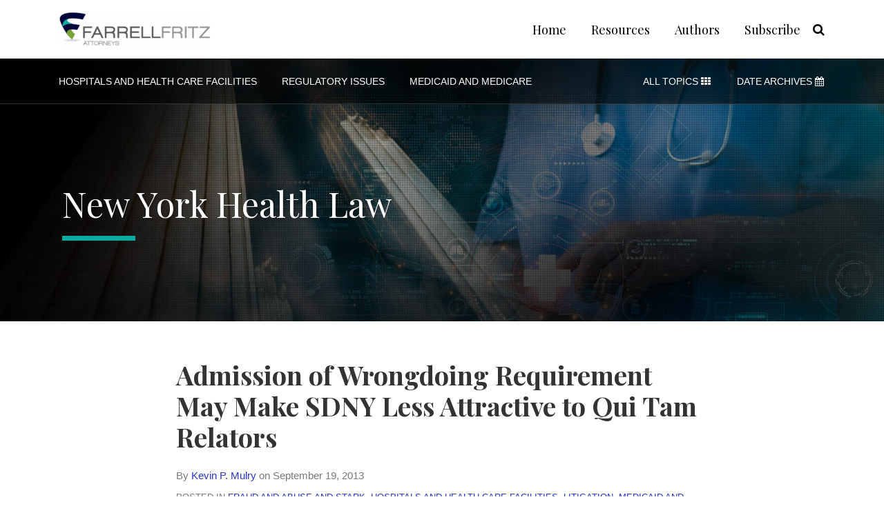

--- FILE ---
content_type: text/html; charset=UTF-8
request_url: https://www.nyhealthlawblog.com/2013/09/19/another-false-claims-settlement-requires-admission-of-wrongdoing/
body_size: 16333
content:
<!DOCTYPE html>


			<!--[if IE 9]>
				<html class=' lxb_af-template_tags-get_html-ie9' lang="en-US">
			<![endif]-->

			<!--[if !(IE 9)]><!-->
				<html class='' lang="en-US">
			<!--<![endif]-->
		
	<head>
				<meta charset='UTF-8' /><meta name='robots' content='index, follow, max-image-preview:large, max-snippet:-1, max-video-preview:-1' />
	<style>img:is([sizes="auto" i], [sizes^="auto," i]) { contain-intrinsic-size: 3000px 1500px }</style>
	
	<!-- This site is optimized with the Yoast SEO plugin v26.4 - https://yoast.com/wordpress/plugins/seo/ -->
	<title>False Claims Act | Farrell Fritz Health Lawyers</title>
	<meta name="description" content="In U.S. ex rel. Wolfson v. Park Avenue Medical Associates, the U.S. Attorney’s Office in the Southern District of New York entered into a $1 million False" />
	<link rel="canonical" href="https://www.nyhealthlawblog.com/2013/09/19/another-false-claims-settlement-requires-admission-of-wrongdoing/" />
	<meta property="og:locale" content="en_US" />
	<meta property="og:type" content="article" />
	<meta property="og:title" content="False Claims Act | Farrell Fritz Health Lawyers" />
	<meta property="og:description" content="In U.S. ex rel. Wolfson v. Park Avenue Medical Associates, the U.S. Attorney’s Office in the Southern District of New York entered into a $1 million False" />
	<meta property="og:url" content="https://www.nyhealthlawblog.com/2013/09/19/another-false-claims-settlement-requires-admission-of-wrongdoing/" />
	<meta property="og:site_name" content="New York Health Law" />
	<meta property="article:published_time" content="2013-09-19T20:57:34+00:00" />
	<meta property="article:modified_time" content="2016-10-06T21:55:42+00:00" />
	<meta property="og:image" content="https://www.nyhealthlawblog.com/wp-content/uploads/sites/939/2025/06/Farrell-Fritz-OG-Template.jpg" />
	<meta property="og:image:width" content="1200" />
	<meta property="og:image:height" content="675" />
	<meta property="og:image:type" content="image/jpeg" />
	<meta name="author" content="Kevin P. Mulry" />
	<meta name="twitter:card" content="summary_large_image" />
	<meta name="twitter:label1" content="Written by" />
	<meta name="twitter:data1" content="Kevin P. Mulry" />
	<meta name="twitter:label2" content="Est. reading time" />
	<meta name="twitter:data2" content="2 minutes" />
	<script type="application/ld+json" class="yoast-schema-graph">{"@context":"https://schema.org","@graph":[{"@type":"WebPage","@id":"https://www.nyhealthlawblog.com/2013/09/19/another-false-claims-settlement-requires-admission-of-wrongdoing/","url":"https://www.nyhealthlawblog.com/2013/09/19/another-false-claims-settlement-requires-admission-of-wrongdoing/","name":"False Claims Act | Farrell Fritz Health Lawyers","isPartOf":{"@id":"https://www.nyhealthlawblog.com/#website"},"datePublished":"2013-09-19T20:57:34+00:00","dateModified":"2016-10-06T21:55:42+00:00","author":{"@id":"https://www.nyhealthlawblog.com/#/schema/person/e9f59017ee701d79a2d395a70e74d051"},"description":"In U.S. ex rel. Wolfson v. Park Avenue Medical Associates, the U.S. Attorney’s Office in the Southern District of New York entered into a $1 million False","breadcrumb":{"@id":"https://www.nyhealthlawblog.com/2013/09/19/another-false-claims-settlement-requires-admission-of-wrongdoing/#breadcrumb"},"inLanguage":"en-US","potentialAction":[{"@type":"ReadAction","target":["https://www.nyhealthlawblog.com/2013/09/19/another-false-claims-settlement-requires-admission-of-wrongdoing/"]}]},{"@type":"BreadcrumbList","@id":"https://www.nyhealthlawblog.com/2013/09/19/another-false-claims-settlement-requires-admission-of-wrongdoing/#breadcrumb","itemListElement":[{"@type":"ListItem","position":1,"name":"Home","item":"https://www.nyhealthlawblog.com/"},{"@type":"ListItem","position":2,"name":"Admission of Wrongdoing Requirement May Make SDNY Less Attractive to Qui Tam Relators"}]},{"@type":"WebSite","@id":"https://www.nyhealthlawblog.com/#website","url":"https://www.nyhealthlawblog.com/","name":"New York Health Law","description":"","potentialAction":[{"@type":"SearchAction","target":{"@type":"EntryPoint","urlTemplate":"https://www.nyhealthlawblog.com/?s={search_term_string}"},"query-input":{"@type":"PropertyValueSpecification","valueRequired":true,"valueName":"search_term_string"}}],"inLanguage":"en-US"},{"@type":"Person","@id":"https://www.nyhealthlawblog.com/#/schema/person/e9f59017ee701d79a2d395a70e74d051","name":"Kevin P. Mulry","image":{"@type":"ImageObject","inLanguage":"en-US","@id":"https://www.nyhealthlawblog.com/#/schema/person/image/9a1661e5f2e038fd3fcb92bfa6aadbe4","url":"https://secure.gravatar.com/avatar/f2325e67835a3f6c35a72c85b5412854c76fd5f73753fc102d476262f8eefe2f?s=96&d=mm&r=g","contentUrl":"https://secure.gravatar.com/avatar/f2325e67835a3f6c35a72c85b5412854c76fd5f73753fc102d476262f8eefe2f?s=96&d=mm&r=g","caption":"Kevin P. Mulry"},"description":"Kevin P. Mulry is a litigator handling all aspects of civil litigation through trial and appeal. Kevin’s practice focuses primarily on commercial litigation, health law litigation, and government investigations and litigation, and he serves as the firm’s General Counsel.","sameAs":["http://www.farrellfritz.com/attorney/kevin-p-mulry/"],"url":"https://www.nyhealthlawblog.com/author/kmulry/"}]}</script>
	<!-- / Yoast SEO plugin. -->


<link rel='dns-prefetch' href='//www.googletagmanager.com' />
<link rel='dns-prefetch' href='https://www.nyhealthlawblog.com' />
<link rel="alternate" type="application/rss+xml" title="New York Health Law  &raquo; Feed" href="https://www.nyhealthlawblog.com/feed/" />
<link rel="alternate" type="application/rss+xml" title="New York Health Law  &raquo; Comments Feed" href="https://www.nyhealthlawblog.com/comments/feed/" />
<link rel='stylesheet' id='wp-block-library-css' href='https://www.nyhealthlawblog.com/wp-includes/css/dist/block-library/style.min.css?ver=6.8.3' type='text/css' media='all' />
<style id='co-authors-plus-coauthors-style-inline-css' type='text/css'>
.wp-block-co-authors-plus-coauthors.is-layout-flow [class*=wp-block-co-authors-plus]{display:inline}

</style>
<style id='co-authors-plus-avatar-style-inline-css' type='text/css'>
.wp-block-co-authors-plus-avatar :where(img){height:auto;max-width:100%;vertical-align:bottom}.wp-block-co-authors-plus-coauthors.is-layout-flow .wp-block-co-authors-plus-avatar :where(img){vertical-align:middle}.wp-block-co-authors-plus-avatar:is(.alignleft,.alignright){display:table}.wp-block-co-authors-plus-avatar.aligncenter{display:table;margin-inline:auto}

</style>
<style id='co-authors-plus-image-style-inline-css' type='text/css'>
.wp-block-co-authors-plus-image{margin-bottom:0}.wp-block-co-authors-plus-image :where(img){height:auto;max-width:100%;vertical-align:bottom}.wp-block-co-authors-plus-coauthors.is-layout-flow .wp-block-co-authors-plus-image :where(img){vertical-align:middle}.wp-block-co-authors-plus-image:is(.alignfull,.alignwide) :where(img){width:100%}.wp-block-co-authors-plus-image:is(.alignleft,.alignright){display:table}.wp-block-co-authors-plus-image.aligncenter{display:table;margin-inline:auto}

</style>
<link rel='stylesheet' id='contact-form-7-css' href='https://www.nyhealthlawblog.com/wp-content/plugins/contact-form-7/includes/css/styles.css?ver=6.1.3' type='text/css' media='all' />
<style id='contact-form-7-inline-css' type='text/css'>
.grecaptcha-badge { 
								visibility: hidden; 
							}
</style>
<link rel='stylesheet' id='fontawesome-css' href='https://www.nyhealthlawblog.com/wp-content/plugins/lxb-font-awesome/css/font-awesome.css?ver=4.7' type='text/css' media='all' />
<link rel='stylesheet' id='lxb_af-enqueue-sass-front-css' href='https://www.nyhealthlawblog.com/wp-content/themes/lxb-apple-fritter/css/front.css?ver=11.3.7' type='text/css' media='all' />
<script type="text/javascript" src="https://www.nyhealthlawblog.com/wp-includes/js/jquery/jquery.min.js?ver=3.7.1" id="jquery-core-js"></script>
<script type="text/javascript" src="https://www.nyhealthlawblog.com/wp-includes/js/jquery/jquery-migrate.min.js?ver=3.4.1" id="jquery-migrate-js"></script>
<script type="text/javascript" src="https://www.nyhealthlawblog.com/wp-content/themes/lxb-apple-fritter/js/script.js?ver=11.3.7" id="lxb_af-enqueue-script-js"></script>
<script type="text/javascript" src="https://www.googletagmanager.com/gtag/js?id=G-BFJ935NW48" id="gtm_script-js" async="async" data-wp-strategy="async"></script>
<script type="text/javascript" src="https://www.nyhealthlawblog.com/wp-content/plugins/lxb-dashboard-analytics/js/config.js?ver=1" id="gtm_config-js" async="async" data-wp-strategy="async"></script>
<link rel="https://api.w.org/" href="https://www.nyhealthlawblog.com/wp-json/" /><link rel="alternate" title="JSON" type="application/json" href="https://www.nyhealthlawblog.com/wp-json/wp/v2/posts/608" /><link rel='shortlink' href='https://www.nyhealthlawblog.com/?p=608' />
<link rel="alternate" title="oEmbed (JSON)" type="application/json+oembed" href="https://www.nyhealthlawblog.com/wp-json/oembed/1.0/embed?url=https%3A%2F%2Fwww.nyhealthlawblog.com%2F2013%2F09%2F19%2Fanother-false-claims-settlement-requires-admission-of-wrongdoing%2F" />
<link rel="alternate" title="oEmbed (XML)" type="text/xml+oembed" href="https://www.nyhealthlawblog.com/wp-json/oembed/1.0/embed?url=https%3A%2F%2Fwww.nyhealthlawblog.com%2F2013%2F09%2F19%2Fanother-false-claims-settlement-requires-admission-of-wrongdoing%2F&#038;format=xml" />
<style class='lxb_af-inline_css'> body { background-position: top center; }  body { background-repeat: no-repeat; }  body { background-size: initial; }  body { color: rgb(51, 51, 51); }  .lxb_af-slider .glider-prev,.lxb_af-slider .glider-next,.lxb_af-slider .glider-prev:focus,.lxb_af-slider .glider-next:focus,a,html body.lxb_af-is_maple_bar .LXB_Maple_Bar_Templating-get_memberships_abc a,html body.lxb_af-is_maple_bar .LXB_Maple_Bar_Templating-get_sources_abc a,html body.lxb_af-is_maple_bar .LXB_Maple_Bar_Templating-get_membership_author_abc_by_id a,html body.lxb_af-is_maple_bar .LXB_Maple_Bar_Templating-get_source_author_abc_by_id a,.lxb_af .mejs-controls .mejs-time-rail .mejs-time-current { color: rgb(41, 54, 204); }  html body.lxb_af-is_maple_bar .LXB_Maple_Bar_Templating-get_sources_abc a:after,html body.lxb_af-is_maple_bar .LXB_Maple_Bar_Templating-get_memberships_abc a:after,html body.lxb_af-is_maple_bar .LXB_Maple_Bar_Templating-get_membership_author_abc_by_id a:after,html body.lxb_af-is_maple_bar .LXB_Maple_Bar_Templating-get_source_author_abc_by_id a:after,.lxb_af .mejs-controls .mejs-horizontal-volume-slider .mejs-horizontal-volume-current,html body .glider-dot.active { background-color: rgb(41, 54, 204); }  .lxb_af-slider .glider-dot.active { background-color: rgb(41, 54, 204); }  a:focus img { outline-color: rgb(41, 54, 204); }  .lxb_af-globals-fonts-pairing-source_sans_source_serif blockquote { border-color: rgb(41, 54, 204); }  .lxb_af-nav_walker-item-has_hash_link:hover > a,a:hover,a:active,.current-menu-item > a,.lxb_af-slider .glider-prev:hover,.lxb_af-slider .glider-next:hover { color: rgb(0, 0, 0); }  a:focus { outline-color: rgb(0, 0, 0); }  .lxb_af-accent-color,a.lxb_af-accent-color { color: rgba(0, 0, 0, 0.5); }  .lxb_af-accent-background_color { background-color: rgba(0, 0, 0, 0.5); }  body { background-color: #ffffff; }  .lxb_af-grid-display-table .lxb_af-hamburger_parent-is_open .lxb_af-nav_walker-item,.lxb_af-hamburger_parent-is_open .lxb_af-widget:not( :last-child ) { border-color: rgb(227, 227, 227); }  .lxb_af-template_tags-get_archive_intro,.lxb_af-maple_bar_template_tags-get_archive_intro,.search-results .lxb_af-panel-main .lxb_af-template_tags-get_archive_intro-search-title,.search-results .lxb_af-panel-main .lxb_af-maple_bar_template_tags-get_archive_intro-search-title,.lxb_af-has_search_in_main .lxb_af-panel-main .lxb_af-template_tags-get_no_posts_found-sorry,.lxb_af-template_tags-get_archives_forms-is_404,.lxb_af-template_tags-get_no_posts_found-sorry,.lxb_af-loop > .lxb_af-template_tags-get_breadcrumbs,.lxb_af-template_tags-get_taxonomy_archive-row,.lxb_af-template_tags-get_taxonomy_archive-cell,.lxb_af-post_footer .lxb_af-template_tags-get_post_nascar:not( :last-child ),.lxb_af-post,.lxb_af-post.lxb_af-not_card,.lxb_af-post .lxb_dga_users_table td,.lxb_af-advanced_categories-get_posts .lxb_af-advanced_categories-get_posts-post,html body.lxb_af-is_wide .lxb_af-post-border,html body.lxb_af-is_maple_bar.author .lxb_af-maple_bar_template_tags-get_author_profile_sidebar-main-box,html body.lxb_af-is_maple_bar.author h4.lxb_af-before_loop_author { border-color: rgb(227, 227, 227); }  body .lxb_af-template_tags-get_post_nascar a,body .lxb_af-template_tags-get_post_nascar a:hover { color: #000000; }  body .lxb_dga_user_social a,body .lxb_dga_user_social a:hover,.lxb_af-template_tags-get_author_bio_box .lxb_af-template_tags-get_user_nascar a,.lxb_af-template_tags-get_author_bio_box .lxb_af-template_tags-get_user_nascar a:hover,.author .lxb_af-template_tags-get_user_nascar a,.author .lxb_af-template_tags-get_user_nascar a:hover { color: #000000; }  a.lxb_af-template_tags-get_pagination-button { color: #ffffff; }  a.lxb_af-template_tags-get_pagination-button { background-color: rgb(0, 0, 0); }  a.lxb_af-template_tags-get_pagination-button:hover { background-color: rgb(41, 54, 204); }  .lxb_mct_subscribe_widget_form [type="submit"] { color: #ffffff; }  .lxb_mct_subscribe_widget_form [type="submit"] { background-color: rgb(0, 0, 0); }  .lxb_mct_subscribe_widget_form [type="submit"]:hover { background-color: rgb(41, 54, 204); }  .wpcf7 [type="submit"] { color: #ffffff; }  .wpcf7 [type="submit"] { background-color: rgb(0, 0, 0); }  .wpcf7 [type="submit"]:hover { background-color: rgb(41, 54, 204); }  .lxb_af-panel-header,.lxb_af-panel-header .lxb_af-sub_menu.lxb_af-reveal-to_visual { background-color: rgb(0, 0, 0); }  .lxb_af-panel-header { background-image:  url( https://www.nyhealthlawblog.com/wp-content/uploads/sites/939/2025/06/header-v1-scaled.jpg ) ; }  .lxb_af-panel-header { background-position: right top; }  .lxb_af-panel-header { background-size: cover; }  .lxb_af-panel-header { background-repeat: no-repeat; }  .lxb_af-widgets-top_stripe { position: fixed; }  .lxb_af-widgets-top_stripe .lxb_af-slider .glider-prev,.lxb_af-widgets-top_stripe .lxb_af-slider .glider-next,.lxb_af-widgets-top_stripe .lxb_af-slider .glider-prev:focus,.lxb_af-widgets-top_stripe .lxb_af-slider .glider-next:focus,.lxb_af-widgets-top_stripe a { color: rgb(0, 0, 0); }  .lxb_af-widgets-top_stripe .lxb_af-slider .glider-dot.active { background-color: rgb(0, 0, 0); }  .lxb_af-widgets-top_stripe .lxb_af-nav_walker-item-has_hash_link:hover > a,.lxb_af-widgets-top_stripe a:hover,.lxb_af-widgets-top_stripe a:active,.lxb_af-widgets-top_stripe .current-menu-item > a,.lxb_af-widgets-top_stripe .lxb_af-slider .glider-prev:hover,.lxb_af-widgets-top_stripe .lxb_af-slider .glider-next:hover { color: rgb(41, 54, 204); }  .lxb_af-widgets-top_stripe a:focus { outline-color: rgb(41, 54, 204); }  .lxb_af-widgets-top_stripe,.lxb_af-widgets-top_stripe .lxb_af-sub_menu.lxb_af-reveal-to_visual { background-color: #ffffff; }  .lxb_af-widgets-top_stripe { border-top: none !important; }  .lxb_af-widgets-top_stripe { border-right: none !important; }  .lxb_af-widgets-top_stripe { border-left: none !important; }  .lxb_af-widgets-top_stripe { border-style: solid; }  .lxb_af-widgets-top_stripe { border-width: 1px; }  .lxb_af-widgets-top_stripe { border-color: rgb(227, 227, 227); }  .lxb_af-widgets-top_stripe a { text-decoration: none; }  .lxb_af-widgets-masthead { min-height: px; }  .lxb_af-widgets-masthead .lxb_af-slider .glider-prev,.lxb_af-widgets-masthead .lxb_af-slider .glider-next,.lxb_af-widgets-masthead .lxb_af-slider .glider-prev:focus,.lxb_af-widgets-masthead .lxb_af-slider .glider-next:focus,.lxb_af-widgets-masthead a { color: rgb(255, 255, 255); }  .lxb_af-widgets-masthead .lxb_af-slider .glider-dot.active { background-color: rgb(255, 255, 255); }  .lxb_af-widgets-masthead .lxb_af-nav_walker-item-has_hash_link:hover > a,.lxb_af-widgets-masthead a:hover,.lxb_af-widgets-masthead a:active,.lxb_af-widgets-masthead .current-menu-item > a,.lxb_af-widgets-masthead .lxb_af-slider .glider-prev:hover,.lxb_af-widgets-masthead .lxb_af-slider .glider-next:hover { color: rgb(0, 172, 160); }  .lxb_af-widgets-masthead a:focus { outline-color: rgb(0, 172, 160); }  .lxb_af-widgets-masthead,.lxb_af-widgets-masthead .lxb_af-sub_menu.lxb_af-reveal-to_visual { background-color: rgba(0, 0, 0, 0.541); }  .lxb_af-widgets-masthead { border-top: none !important; }  .lxb_af-widgets-masthead { border-right: none !important; }  .lxb_af-widgets-masthead { border-left: none !important; }  .lxb_af-widgets-masthead { border-style: solid; }  .lxb_af-widgets-masthead { border-width: 1px; }  .lxb_af-widgets-masthead { border-color: rgb(48, 48, 48); } 
									@media ( max-width : 770px ) {
										.lxb_af-widgets-masthead {
											background-image: none;
										}
									}
								 .lxb_af-widgets-masthead a { text-decoration: none; }  .lxb_af-widgets-bottom_stripe,.lxb_af-widgets-bottom_stripe .lxb_af-sub_menu.lxb_af-reveal-to_visual { background-color: rgba(0, 0, 0, 0); }  .lxb_af-widgets-bottom_stripe { border-width: px; }  .lxb_af-widgets-bottom_stripe a { text-decoration: none; }  .lxb_af-widgets-bottom_stripe { background-position: right top; }  .lxb_af-widgets-bottom_stripe { background-size: cover; }  .lxb_af-card,.lxb_af-panel-main { border-width: px; }  .lxb_af-widgets-sidebar a { text-decoration: none; }  .lxb_af-widgets-sidebar { border-width: px; }  a.lxb_af-template_tags-get_linked_post_title-link { color: #000000; }  a.lxb_af-template_tags-get_linked_post_title-link:hover { color: rgb(41, 54, 204); }  a.lxb_af-template_tags-get_linked_post_title-link:focus { outline-color: rgb(41, 54, 204); }  .lxb_af-template_tags-get_author_bio_box .lxb_af-template_tags-get_author-linked_avatar { width: px; }  .lxb_af-template_tags-get_author_bio_boxes { background-color: rgb(242, 242, 242); }  .lxb_af-widgets-main_header a { text-decoration: none; }  .lxb_af-widgets-main_header { border-width: px; } 
											#lxb_af-widgets-home_page_featured { padding : 0px 20px 60px ; }
										
											/* large */
											@media ( min-width : 900px ) {
												#lxb_af-widgets-home_page_featured { padding :  ; }
											}
										
											/* medium */
											@media ( max-width : 900px ) and ( min-width : 770px ) {
												#lxb_af-widgets-home_page_featured { padding :  ; }
											}
										
											/* small */
											@media ( max-width : 770px ) {
												#lxb_af-widgets-home_page_featured { padding : 0px 30px 30px ; }
											}
										 .lxb_af-widgets-home_page_featured a { text-decoration: none; }  .lxb_af-widgets-home_page_featured { border-top: none !important; }  .lxb_af-widgets-home_page_featured { border-right: none !important; }  .lxb_af-widgets-home_page_featured { border-left: none !important; }  .lxb_af-widgets-home_page_featured { border-style: solid; }  .lxb_af-widgets-home_page_featured { border-width: 3px; }  .lxb_af-widgets-home_page_featured { border-color: rgb(227, 227, 227); } 
											html body .lxb_af-page .lxb_af-loop .lxb_af-widgets.lxb_af-widgets-interstitial { padding : 40px 20px ; }
										
											/* large */
											@media ( min-width : 900px ) {
												html body .lxb_af-page .lxb_af-loop .lxb_af-widgets.lxb_af-widgets-interstitial { padding :  ; }
											}
										
											/* medium */
											@media ( max-width : 900px ) and ( min-width : 770px ) {
												html body .lxb_af-page .lxb_af-loop .lxb_af-widgets.lxb_af-widgets-interstitial { padding :  ; }
											}
										
											/* small */
											@media ( max-width : 770px ) {
												html body .lxb_af-page .lxb_af-loop .lxb_af-widgets.lxb_af-widgets-interstitial { padding :  ; }
											}
										 .lxb_af-widgets-interstitial { color: rgb(255, 255, 255); }  .lxb_af-widgets-interstitial a { text-decoration: none; }  .lxb_af-box-full.lxb_af-widgets-interstitial,.lxb_af-box-constrained.lxb_af-widgets-interstitial .lxb_af-interstitial-inner_wrapper { background-color: rgb(0, 0, 0); }  .lxb_af-box-full.lxb_af-widgets-interstitial,.lxb_af-box-constrained.lxb_af-widgets-interstitial .lxb_af-interstitial-inner_wrapper { border-width: px; }  .lxb_af-widgets-main_footer a { text-decoration: none; }  .lxb_af-widgets-main_footer { border-width: px; }  .lxb_af-panel-footer .lxb_af-slider .glider-prev,.lxb_af-panel-footer .lxb_af-slider .glider-next,.lxb_af-panel-footer .lxb_af-slider .glider-prev:focus,.lxb_af-panel-footer .lxb_af-slider .glider-next:focus,.lxb_af-panel-footer a { color: rgb(0, 0, 0); }  .lxb_af-panel-footer .lxb_af-slider .glider-dot.active { background-color: rgb(0, 0, 0); }  .lxb_af-panel-footer a:hover,.lxb_af-panel-footer a:active,.lxb_af-panel-footer .current-menu-item > a,.lxb_af-panel-footer .lxb_af-slider .glider-prev:hover,.lxb_af-panel-footer .lxb_af-slider .glider-next:hover { color: rgb(41, 54, 204); }  .lxb_af-panel-footer a:focus { outline-color: rgb(41, 54, 204); }  .lxb_af-trailer { border-right: none !important; }  .lxb_af-trailer { border-bottom: none !important; }  .lxb_af-trailer { border-left: none !important; }  .lxb_af-trailer { border-style: solid; }  .lxb_af-trailer { border-width: 3px; }  .lxb_af-trailer { border-color: rgb(227, 227, 227); }  .lxb_af-widgets-trailer_top a { text-decoration: none; }  .lxb_af-widgets-trailer_top { background-color: rgb(243, 243, 243); }  .lxb_af-widgets-trailer_top { border-right: none !important; }  .lxb_af-widgets-trailer_top { border-bottom: none !important; }  .lxb_af-widgets-trailer_top { border-left: none !important; }  .lxb_af-widgets-trailer_top { border-style: solid; }  .lxb_af-widgets-trailer_top { border-width: 15px; }  .lxb_af-widgets-trailer_top { border-color: rgb(227, 227, 227); }  .lxb_af-widgets-trailer_contact a { text-decoration: none; }  .lxb_af-widgets-trailer_extras a { text-decoration: none; }  .lxb_af-widgets-colophon a { text-decoration: none; }  .lxb_af-widgets-colophon { border-width: px; }  body .lxb_af-post_content p.is-style-callout { background-color: #f2f2f2; }  body .lxb_af-post_content p.is-style-callout { color: #000; }  body .lxb_af-post_content ol.is-style-callout,body .lxb_af-post_content ul.is-style-callout { background-color: #f2f2f2; }  body .lxb_af-post_content ol.is-style-callout,body .lxb_af-post_content ul.is-style-callout { color: #000; }  .wp-block-button.is-style-warning .wp-block-button__link { background-color: #cc0000; }  .lxb_af-post_content button.is-style-warning .wp-block-button__link { color: #FFF; } </style>
			<!-- Added by lxb_af-typekit-style -->	
			<style>.lxb_af-header_text,h1,h2,h3,h4,h5,h6,dt,nav,.lxb_af-button,button,input[type='submit'] { font-family: 'Playfair Display', Verdana, Arial }.lxb_af-body_text, .lxb_af-accent-body_text, nav.lxb_af-template_tags-get_breadcrumbs, body { font-family: 'Georgia', Times }</style>
		
				
			<link rel='preconnect' href='https://fonts.gstatic.com' crossorigin />
			<link rel='preload' as='style' href='https://fonts.googleapis.com/css?family=Playfair+Display%3A400%2C400i%2C700%2C700i&display=swap' />
		
				<link data-lxb_af_media_switch='all' rel='stylesheet' href='https://fonts.googleapis.com/css?family=Playfair+Display%3A400%2C400i%2C700%2C700i&display=swap' media='print'>
			
			<style>
				.mc_website, body .main .mc_website {
					border: 0 !important;
					clip: rect( 1px, 1px, 1px, 1px );
					height: 0 !important;
					overflow: hidden !important;
					padding: 0 !important;
					position: absolute !important;
					width: 0 !important;
				}
				
				.screen-reader-text {
					clip: rect( 1px, 1px, 1px, 1px );
					height: 1px;
					overflow: hidden;
					position: absolute !important;
					width: 1px;
				}
			</style>
		<link rel="icon" href="https://www.nyhealthlawblog.com/wp-content/uploads/sites/939/2016/05/cropped-favicon-32x32.png" sizes="32x32" />
<link rel="icon" href="https://www.nyhealthlawblog.com/wp-content/uploads/sites/939/2016/05/cropped-favicon-192x192.png" sizes="192x192" />
<link rel="apple-touch-icon" href="https://www.nyhealthlawblog.com/wp-content/uploads/sites/939/2016/05/cropped-favicon-180x180.png" />
<meta name="msapplication-TileImage" content="https://www.nyhealthlawblog.com/wp-content/uploads/sites/939/2016/05/cropped-favicon-270x270.png" />
<meta name="viewport" content="width=device-width, initial-scale=1" /><link rel="profile" href="//gmpg.org/xfn/11">		<style type="text/css" id="wp-custom-css">
			.lxb_af-body_text, .lxb_af-accent-body_text, nav.lxb_af-template_tags-get_breadcrumbs, body, nav {
    font-family: 'Helvetica', Arial, sans-serif;
	font-weight:100;
}
.lxb_af-template_tags-get_linked_post_title  {
	font-weight:400;
}
.lxb_af-post_header-meta {
	color:#797979;
}
#lxb_af-nav-3 nav {
font-family:'Playfair Display', Times, serif;
}
.lxb_af-globals-fonts-pairing-playfair_display_georgia .lxb_af-button {
    font-size: 15px;
    text-transform: uppercase;
	font-family: 'Helvetica', Arial, sans-serif;
	font-weight:700;
	font-size:13px;
	border-radius:0px;
}

#lxb_af-nav-7 nav, #lxb_af-nav-9 nav {
	font-weight:400;
}
#lxb_af-widget_area_title-3 h3 {
	font-weight:400;
}
@media (min-width:770px) {
	.lxb_af-home_page_featured-inner_wrapper {
    max-width: 1110px;
}
}
.lxb_af-featured_image-get-caption {
	display:none !important;
}
@media (min-width:770px) { #lxb_af-featured_posts-3 {
	border-right: 1px solid #ddd;
	}}
@media (min-width:770px){
.lxb_af-globals-fonts-pairing-playfair_display_georgia .lxb_af-post_content {
    font-size: 19px;
    line-height: 27px;
}
}
@media (min-width:770px){ .lxb_af-template_tags-get_post_title {
	font-size:38px !important;
	}}
.lxb_af-template_tags-get_person-archive .lxb_af-template_tags-get_avatar {
    width: 120px;
    margin: 0 10px 0px 0;
}
.lxb_af-template_tags-get_people .lxb_af-template_tags-get_author-get_person-display_name {
    font-weight: 600;
    font-size: 19px;
    line-height: 1.2em;
    text-decoration: none !important;
	font-family:'Playfair Display', Times, serif;
	color:#000;

}


.lxb_af-template_tags-get_people .lxb_af-template_tags-get_author-get_person-display_name:hover {
 
	color:#2936cc;
}

@media (min-width:770px) {
.lxb_af-widget.lxb_af-copyright {
    font-size: 14px;
    line-height: 1.6em;
}
}
#lxb_af-widget_area_title-5 h3 {
	font-weight:400 !important;
	letter-spacing:1px;
}
@media (max-width: 770px) {
    .lxb_af-grid-display-table.lxb_af-not_hamburger_grandparent .lxb_af-widget.lxb_af-text_align-right {
        text-align: center;
			padding:12px 0px 0px;
    }
}
 .lxb_af-post_content blockquote {
    padding-left: 65px;
    padding-right: 0px;
    font-weight: 400;
    font-size: 19px;
    border-left: 3px solid #2936cc;
    line-height: 1.6em;
}
.lxb_af-post_content blockquote::before {
    content: "“";
    position: absolute;
    font-size: 90px;
    left: 10px;
    top: 15px;
font-family:'Playfair Display', Times, serif;
}
footer .lxb_af-grid-parade-trailer_contact-trailer_extras {
    padding: 30px 30px 10px;
}
@media (max-width: 770px) {
    .lxb_af-template_tags-get_linked_post_title, .lxb_af-template_tags-get_post_title {
        margin-bottom: 15px;
        font-size: 23px !important;
    }
}
@media (max-width:770px){
	.lxb_af-grid-display-table-not_remainders .lxb_af-featured_posts-get_posts-post-subsequent .lxb_af-template_tags-get_linked_post_title {
    font-size: 18px !important;
}
}
@media (max-width: 770px) {
    .lxb_af-featured_posts-get_posts.lxb_af-featured_posts-get_posts-crop_images_to_ratio-square .lxb_af-featured_posts-get_posts-post-image_position-right .lxb_af-featured_image-get {
        width: 30%;
        padding-left: 15px;
        float: right;
    }
}		</style>
		<script id='LXB_DBA_Localize' type='application/json'>{"subsite_measurement_id":"G-BFJ935NW48","network_measurement_id":"","needs_consent":false}</script><style type='text/css' > 
			.lxb_af-lexblog_credit-widget-link,
			.lxb_af-lexblog_credit-widget-link:hover {
				color: rgb(51, 51, 51) !important;
			} </style><style type='text/css' > #lxb_af-marquee-3 h1.lxb_af-marquee-widget-title { font-size: 50px;}
				@media ( max-width : 580px ) {
						#lxb_af-marquee-3 h1.lxb_af-marquee-widget-title {
							font-size: 40px;
						}
					}
			
				@media ( max-width : 400px ) {
						#lxb_af-marquee-3 h1.lxb_af-marquee-widget-title {
							font-size: 32px;
						}
					}
			#lxb_af-marquee-5 p.lxb_af-marquee-widget-tagline { font-size: 17px;}
				@media ( max-width : 580px ) {
						#lxb_af-marquee-5 p.lxb_af-marquee-widget-tagline {
							font-size: 16px;
						}
					}
			
				@media ( max-width : 400px ) {
						#lxb_af-marquee-5 p.lxb_af-marquee-widget-tagline {
							font-size: 16px;
						}
					}
			 </style><style type='text/css' > 
					@media( min-width : 770px ) {
						#lxb_af-nav-3 .lxb_af-nav_walker-item-link { font-size: 18px; }
					}
				
					@media( min-width : 770px ) {
						#lxb_af-nav-7 .lxb_af-nav_walker-item-link { font-size: 14px; }
					}
				
					@media( min-width : 770px ) {
						#lxb_af-nav-9 .lxb_af-nav_walker-item-link { font-size: 14px; }
					}
				
					@media( min-width : 770px ) {
						#lxb_af-nav-11 .lxb_af-nav_walker-item-link { font-size: 16px; }
					}
				 </style><style type='text/css' > #lxb_af-call_to_action-3.lxb_af-call_to_action a.lxb_af-button { font-size: 16px;}#lxb_af-call_to_action-3.lxb_af-call_to_action a.lxb_af-button { 
						border-radius: 0px;
						text-align: center;
					}#lxb_af-call_to_action-3.lxb_af-call_to_action a.lxb_af-button { 
						color: rgb(255, 255, 255);
					}#lxb_af-call_to_action-3.lxb_af-call_to_action a.lxb_af-button { 
						background-color: rgb(41, 54, 204);
					}#lxb_af-call_to_action-3.lxb_af-call_to_action a.lxb_af-button:hover { 
						background-color: rgb(0, 0, 0);
					}#lxb_af-call_to_action-3.lxb_af-call_to_action a.lxb_af-button { 
						border-width: 1px;
						border-style: solid;
					}#lxb_af-call_to_action-3.lxb_af-call_to_action a.lxb_af-button { 
						border-color: rgb(41, 54, 204);
					}#lxb_af-call_to_action-3.lxb_af-call_to_action a.lxb_af-button:hover { 
						color: rgb(255, 255, 255);
					}#lxb_af-call_to_action-3.lxb_af-call_to_action a.lxb_af-button { 
						font-weight: normal;
					}#lxb_af-call_to_action-3.lxb_af-call_to_action a.lxb_af-button { 
						letter-spacing: 2px;
					}#lxb_af-call_to_action-5.lxb_af-call_to_action a.lxb_af-button { 
						border-radius: ;
						text-align: center;
					}#lxb_af-call_to_action-5.lxb_af-call_to_action a.lxb_af-button { 
						color: rgb(255, 255, 255);
					}#lxb_af-call_to_action-5.lxb_af-call_to_action a.lxb_af-button { 
						background-color: #2936cc;
					}#lxb_af-call_to_action-5.lxb_af-call_to_action a.lxb_af-button:hover { 
						background-color: rgb(0, 0, 0);
					}#lxb_af-call_to_action-5.lxb_af-call_to_action a.lxb_af-button { 
						border-width: 1px;
						border-style: solid;
					}#lxb_af-call_to_action-5.lxb_af-call_to_action a.lxb_af-button { 
						border-color: rgb(41, 54, 204);
					}#lxb_af-call_to_action-5.lxb_af-call_to_action a.lxb_af-button:hover { 
						color: rgb(255, 255, 255);
					}#lxb_af-call_to_action-5.lxb_af-call_to_action a.lxb_af-button { 
						font-weight: normal;
					}#lxb_af-call_to_action-5.lxb_af-call_to_action a.lxb_af-button { 
						letter-spacing: 1px;
					} </style><script id='LXB_AF_Breakpoints' type='application/json'>{"full_bleed":1710,"max":1100,"large":900,"medium":770,"small":580,"xsmall":400,"min":320}</script><style type='text/css' > 
									/* global, with legacy media query */
									@media ( min-width : 770px ) {
										#lxb_af-divider-3 {  padding : 9px 0px 87px 5px ;  }
									}
								
								/* medium */
								@media ( max-width : 900px ) and ( min-width : 770px ) {
									#lxb_af-divider-3 {  padding : 10px 0px 10px 7px ;  }
								}
							
								/* small */
								@media ( max-width : 770px ) {
									#lxb_af-divider-3 {  padding : 0px 70% 10px 5px ;  }
								}
							
									/* global, with legacy media query */
									@media ( min-width : 770px ) {
										#lxb_af-divider-4 {  padding : 0px ;  }
									}
								
								/* small */
								@media ( max-width : 770px ) {
									#lxb_af-divider-4 {  padding : 0px ;  }
								}
							
									/* global, with legacy media query */
									@media ( min-width : 770px ) {
										#lxb_af-firm_credit-10 {  padding : 0px ;  }
									}
								
								/* small */
								@media ( max-width : 770px ) {
									#lxb_af-firm_credit-10 {  padding : 20px 0px 30px ;  }
								}
							
									/* global, with legacy media query */
									@media ( min-width : 770px ) {
										#lxb_af-marquee-3 {  padding : 87px 0px 10px 5px ;  }
									}
								
								/* small */
								@media ( max-width : 770px ) {
									#lxb_af-marquee-3 {  padding : 30px 30px 10px 0px ;  }
								}
							
									/* global, with legacy media query */
									@media ( min-width : 770px ) {
										#lxb_af-marquee-5 {  padding : 10px 0px 60px 5px ;  }
									}
								
								/* small */
								@media ( max-width : 770px ) {
									#lxb_af-marquee-5 {  padding : 7px 50px 20px 5px ;  }
								}
							
									/* global, with legacy media query */
									@media ( min-width : 770px ) {
										#lxb_af-featured_posts-3 {  padding : 0px 50px 0px 0px ;  }
									}
								
								/* small */
								@media ( max-width : 770px ) {
									#lxb_af-featured_posts-3 {  padding : 0px 0px 40px ;  }
								}
							
									/* global, with legacy media query */
									@media ( min-width : 770px ) {
										#lxb_af-featured_posts-5 {  padding : 0px 0px 0px 50px ;  }
									}
								
									/* global, with legacy media query */
									@media ( min-width : 770px ) {
										#lxb_af-call_to_action-3 {  padding : 7px 0px 0px ;  }
									}
								
									/* global, with legacy media query */
									@media ( min-width : 770px ) {
										#lxb_af-call_to_action-5 {  padding : 0px 140px 0px 0px ;  }
									}
								
								/* global */
								#lxb_af-widget_area_title-3 .lxb_af-widget_area_title-widget-title-group {  font-size : 27px ;  }
							
								/* small */
								@media ( max-width : 770px ) {
									#lxb_af-widget_area_title-3 .lxb_af-widget_area_title-widget-title-group {  font-size : 20px ;  }
								}
							
									/* global, with legacy media query */
									@media ( min-width : 770px ) {
										#lxb_af-widget_area_title-3 {  padding : 0px ;  }
									}
								
								/* small */
								@media ( max-width : 770px ) {
									#lxb_af-widget_area_title-3 {  padding : 0px 0px 10px ;  }
								}
							
								/* global */
								#lxb_af-widget_area_title-5 .lxb_af-widget_area_title-widget-title-group {  font-size : 14px ;  }
							
									/* global, with legacy media query */
									@media ( min-width : 770px ) {
										#lxb_af-widget_area_title-5 {  padding : 0px 0px 7px 0px ;  }
									}
								
								/* small */
								@media ( max-width : 770px ) {
									#lxb_af-widget_area_title-5 {  padding : 0px 0px 7px ;  }
								}
							
								/* global */
								#lxb_af-widget_area_title-7 .lxb_af-widget_area_title-widget-title-group {  font-size : 21px ;  }
							
									/* global, with legacy media query */
									@media ( min-width : 770px ) {
										#lxb_af-widget_area_title-7 {  padding : 4px 0px 0px 0px ;  }
									}
								 </style>	</head>
	
		<body class="wp-singular post-template-default single single-post postid-608 single-format-standard wp-embed-responsive wp-theme-lxb-apple-fritter lxb_af-is_front_end lxb_af-content-width-740 lxb_af-is_first_page lxb_af-is_paginationed_page lxb_af-user_is_not_priveleged lxb_af-is_not_cards lxb_af-is_not_magazine lxb_af-is_single_column lxb_af-globals-design-post_share_icon_color_scheme-000000 lxb_af-globals-design-author_follow_icon_color_scheme-000000 lxb_af-globals-fonts-pairing-playfair_display_georgia lxb_af-header-top_stripe-vertical_whitespace-500 lxb_af-header-top_stripe-position-fixed lxb_af-header-masthead-widget_layout-grid lxb_af-header-masthead-hide_from_media-narrow lxb_af-header-bottom_stripe-widget_layout-default lxb_af-main-layout_design-byline_last_sep- lxb_af-main-layout_design-archive_header-loop lxb_af-main-content-breadcrumbs-hide_breadcrumbs lxb_af-main-content-post_byline_href-author_archive lxb_af-main-content-categories-post_header lxb_af-main-content-nascar-in_post_footerindex_after_post lxb_af-main-content-nascar_which_links-emailtwitterfacebooklinkedinprint lxb_af-main-content-post_author_bio_box-1 lxb_af-main-content-related_posts-1 lxb_af-main-content-related_posts_section_title-RelatedPosts lxb_af-main-content-single_top_image_crop-wide lxb_af-main-home_page_featured-box-constrained lxb_af-main-home_page_featured-padding-0px20px60px0px30px30px lxb_af-main-interstitial-padding-40px20px lxb_af-main-interstitial-which_templates-indexsingle-post lxb_af-main-interstitial-after_which_paragraph-after lxb_af-main-main_footer-widget_layout-grid lxb_af-footer-trailer_contact-align-none lxb_af-footer-trailer_contact-width-1111 lxb_af-footer-trailer_extras-align-none lxb_af-footer-trailer_extras-width- lxb_af-blocks-core_paragraph-callout_bg-f2f2f2 lxb_af-blocks-core_paragraph-callout_text-000 lxb_af-blocks-core_list-callout_bg-f2f2f2 lxb_af-blocks-core_list-callout_text-000 lxb_af-blocks-core_button-warning_button_bg-cc0000 lxb_af-blocks-core_button-warning_button_text-FFF lxb_af-lxb_ogre-design-byline-hide_byline  has_support_pin " >

		<!-- before wp_body_open -->
				<!-- after wp_body_open -->

				<a class='screen-reader-text lxb_af-template_tags-get_skip_link' href='#lxb_af-loop'>Skip to content</a>
				<div class='lxb_af-page' >

						<header role='banner' class='lxb_af lxb_af-background_color-rgb0-0 lxb_af-background_image-17784 lxb_af-background_position-righttop lxb_af-background_repeat-no-repeat lxb_af-background_size-cover lxb_af-box-full lxb_af-panel lxb_af-panel-header lxb_af-grid-parade'>
				
			<div  id='lxb_af-widgets-top_stripe' class='lxb_af lxb_af-box-full lxb_af-drop_shadow- lxb_af-position-fixed lxb_af-text_decoration-none lxb_af-vertical_whitespace-500 lxb_af-widgets lxb_af-widgets-top_stripe lxb_af-grid-parade lxb_af-grid-display-table     lxb_af-hamburger_grandparent lxb_af-hamburger_grandparent-is_closed lxb_af-has_bg  '>
				<div class='lxb_af-top_stripe-inner_wrapper lxb_af-inner_wrapper lxb_af-grid-clear lxb_af-hamburger_parent lxb_af-hamburger_parent-is_closed'>
					<section id="lxb_af-hamburger-3" class="lxb_af-widget lxb_af-hamburger lxb_af-grid-display-table_cell lxb_af-widgets-top_stripe-widget lxb_af-hamburger-position-right lxb_af-hide_edit_shortcut" ><h3 class='lxb_af-hamburger-widget-toggle-title lxb_af-hamburger-widget-toggle-position-right'><a aria-label='Menu' aria-expanded='false' class='lxb_af-hamburger-widget-toggle lxb_af-toggle lxb_af-hide-gt-medium lxb_af-toggle-is_closed' href='#'><span class='lxb_af-hamburger-widget-toggle_icon icon-reorder lxb_af-hamburger-widget-toggle_icon-size_500'></span> <span class='lxb_af-hamburger-widget-toggle_label lxb_af-hamburger-widget-toggle_label-icon-reorder screen-reader-text' style='font-size: 11px' >Menu</span></a></h3></section><section id="lxb_af-firm_credit-7" class="lxb_af-widget lxb_af-firm_credit lxb_af-grid-display-table_cell lxb_af-widgets-top_stripe-widget lxb_af-is_not_hamburger lxb_af-has_hamburger_sibling lxb_af-is_stuck_to_hamburger lxb_af-hamburger-position-right lxb_af-text_align-left lxb_af-grid-width-3_of_10" ><div class='lxb_af-firm_credit-widget-logo-wrap'><a class='lxb_af-client-get_linked_logo lxb_af-client-get_linked_logo-firm_credit-widget lxb_af-client-get_linked_logo-firm_credit-widget-style-left'   href='http://www.farrellfritz.com/'><img  loading='lazy' decoding='async'  width='220' height='48' class='lxb_af-client-get_logo' src='https://www.nyhealthlawblog.com/wp-content/uploads/sites/939/2025/05/logo-color-1-440x96.png' alt='Farrell Fritz, P.C. logo' srcset='https://www.nyhealthlawblog.com/wp-content/uploads/sites/939/2025/05/logo-color-1-550x120.png 550w, https://www.nyhealthlawblog.com/wp-content/uploads/sites/939/2025/05/logo-color-1-320x70.png 320w, https://www.nyhealthlawblog.com/wp-content/uploads/sites/939/2025/05/logo-color-1-740x161.png 740w, https://www.nyhealthlawblog.com/wp-content/uploads/sites/939/2025/05/logo-color-1-240x52.png 240w, https://www.nyhealthlawblog.com/wp-content/uploads/sites/939/2025/05/logo-color-1-768x167.png 768w, https://www.nyhealthlawblog.com/wp-content/uploads/sites/939/2025/05/logo-color-1-40x9.png 40w, https://www.nyhealthlawblog.com/wp-content/uploads/sites/939/2025/05/logo-color-1-80x17.png 80w, https://www.nyhealthlawblog.com/wp-content/uploads/sites/939/2025/05/logo-color-1-160x35.png 160w, https://www.nyhealthlawblog.com/wp-content/uploads/sites/939/2025/05/logo-color-1-1100x242.png 1100w, https://www.nyhealthlawblog.com/wp-content/uploads/sites/939/2025/05/logo-color-1-367x80.png 367w, https://www.nyhealthlawblog.com/wp-content/uploads/sites/939/2025/05/logo-color-1-734x160.png 734w, https://www.nyhealthlawblog.com/wp-content/uploads/sites/939/2025/05/logo-color-1-275x60.png 275w, https://www.nyhealthlawblog.com/wp-content/uploads/sites/939/2025/05/logo-color-1-825x180.png 825w, https://www.nyhealthlawblog.com/wp-content/uploads/sites/939/2025/05/logo-color-1-220x48.png 220w, https://www.nyhealthlawblog.com/wp-content/uploads/sites/939/2025/05/logo-color-1-440x96.png 440w, https://www.nyhealthlawblog.com/wp-content/uploads/sites/939/2025/05/logo-color-1-660x144.png 660w, https://www.nyhealthlawblog.com/wp-content/uploads/sites/939/2025/05/logo-color-1-880x192.png 880w, https://www.nyhealthlawblog.com/wp-content/uploads/sites/939/2025/05/logo-color-1-184x40.png 184w, https://www.nyhealthlawblog.com/wp-content/uploads/sites/939/2025/05/logo-color-1-917x200.png 917w, https://www.nyhealthlawblog.com/wp-content/uploads/sites/939/2025/05/logo-color-1-138x30.png 138w, https://www.nyhealthlawblog.com/wp-content/uploads/sites/939/2025/05/logo-color-1-413x90.png 413w, https://www.nyhealthlawblog.com/wp-content/uploads/sites/939/2025/05/logo-color-1-688x150.png 688w, https://www.nyhealthlawblog.com/wp-content/uploads/sites/939/2025/05/logo-color-1-963x210.png 963w, https://www.nyhealthlawblog.com/wp-content/uploads/sites/939/2025/05/logo-color-1-123x27.png 123w, https://www.nyhealthlawblog.com/wp-content/uploads/sites/939/2025/05/logo-color-1-110x24.png 110w, https://www.nyhealthlawblog.com/wp-content/uploads/sites/939/2025/05/logo-color-1-330x72.png 330w, https://www.nyhealthlawblog.com/wp-content/uploads/sites/939/2025/05/logo-color-1-300x65.png 300w, https://www.nyhealthlawblog.com/wp-content/uploads/sites/939/2025/05/logo-color-1-600x131.png 600w, https://www.nyhealthlawblog.com/wp-content/uploads/sites/939/2025/05/logo-color-1-207x45.png 207w, https://www.nyhealthlawblog.com/wp-content/uploads/sites/939/2025/05/logo-color-1-344x75.png 344w, https://www.nyhealthlawblog.com/wp-content/uploads/sites/939/2025/05/logo-color-1-55x12.png 55w, https://www.nyhealthlawblog.com/wp-content/uploads/sites/939/2025/05/logo-color-1-71x15.png 71w, https://www.nyhealthlawblog.com/wp-content/uploads/sites/939/2025/05/logo-color-1-248x54.png 248w, https://www.nyhealthlawblog.com/wp-content/uploads/sites/939/2025/05/logo-color-1.png 1110w' sizes='( max-width: 770px ) calc( 100vw - 30px ), 220px'></a></div></section><section id="lxb_af-nav-3" class="lxb_af-widget lxb_af-nav lxb_af-grid-display-table_cell lxb_af-widgets-top_stripe-widget lxb_af-is_not_hamburger lxb_af-has_hamburger_sibling lxb_af-hide-lt-medium lxb_af-is_not_stuck_to_hamburger lxb_af-is_neither_hamburger_nor_stuck_to_hamburger lxb_af-text_align-right lxb_af-grid-width-7_of_10" ><nav aria-label="primary" class="lxb_af-nav-widget lxb_af-nav-widget-primary" style="  text-transform: capitalize;  "><span class=' menu-item menu-item-type-custom menu-item-object-custom lxb_af-nav_walker-item '><a  href='/'  class='lxb_af-nav_walker-item-link lxb_af-nav_walker-item-text_link  '>Home</a></span><span class=' menu-item menu-item-type-post_type menu-item-object-page lxb_af-nav_walker-item '><a  href='https://www.nyhealthlawblog.com/links/'  class='lxb_af-nav_walker-item-link lxb_af-nav_walker-item-text_link  '>Resources</a></span><span class=' menu-item menu-item-type-post_type menu-item-object-page lxb_af-nav_walker-item '><a  href='https://www.nyhealthlawblog.com/authors/'  class='lxb_af-nav_walker-item-link lxb_af-nav_walker-item-text_link  '>Authors</a></span><span class=' menu-item menu-item-type-post_type menu-item-object-page lxb_af-nav_walker-item '><a  href='https://www.nyhealthlawblog.com/subscribe/'  class='lxb_af-nav_walker-item-link lxb_af-nav_walker-item-text_link  '>Subscribe</a></span></nav></section><section id="lxb_af-skinny_search-3" class="lxb_af-widget lxb_af-skinny_search lxb_af-grid-display-table_cell lxb_af-widgets-top_stripe-widget lxb_af-is_not_hamburger lxb_af-has_hamburger_sibling lxb_af-hide-lt-medium lxb_af-is_not_stuck_to_hamburger lxb_af-is_neither_hamburger_nor_stuck_to_hamburger lxb_af-hide_edit_shortcut" >

            	<span class='lxb_af-skinny_search-controller-wrap'><a href='#' class='lxb_af-skinny_search-controller'><span class='icon-search'></span> <span class='lxb_af-hide-gt-medium'>Search</span></a></span>
           		<form method='get' class='lxb_af-skinny_search overlay' data-controller='lxb_af-skinny_search-controller' data-closer='lxb_af-skinny_search-closer' action='https://www.nyhealthlawblog.com' role='search'>
                	<a href='#' class='lxb_af-skinny_search-closer'><span class='icon-close'></span> <span class='screen-reader-text'>Close</span></a>
                	<div class='lxb_af-skinny_search-inner inner'>
                		<div class='lxb_af-skinny_search-fieldset'>
                			<span class='icon-search'></span>
                    		
				<label class='screen-reader-text' for='lxb_af-s-761059'>Enter Search Terms</label>
				
			<!--[if IE 9]>
				<input class='lxb_af-template_tags-get_search_form-search' type='search' id='lxb_af-s-761059' value='Enter Search Terms' name='s'>
			<![endif]-->
		
				
			<!--[if !(IE 9)]><!-->
				<input class='lxb_af-template_tags-get_search_form-search' type='search' placeholder='Enter Search Terms' id='lxb_af-s-761059'  name='s'>
			<!--<![endif]-->
		
		
                    	</div>
                    	<div class='lxb_af-skinny_search-fieldset'>
                    		<button class='lxb_af-template_tags-get_search_form-submit lxb_af-button' value='Search'>Search </button>
                    	</div>
               	 	</div>
           	 	</form>
        	</section>
				</div>
			</div>
						
			<div  id='lxb_af-widgets-masthead' class='lxb_af lxb_af-box-full lxb_af-hide_from_media-narrow lxb_af-min_height- lxb_af-position- lxb_af-text_decoration-none lxb_af-widget_layout-grid lxb_af-widgets lxb_af-widgets-masthead lxb_af-grid-parade lxb_af-grid-display-table  lxb_af-hide-lt-medium   lxb_af-not_hamburger_grandparent lxb_af-has_bg  '>
				<div class='lxb_af-masthead-inner_wrapper lxb_af-inner_wrapper lxb_af-grid-clear '>
					<section id="lxb_af-nav-7" class="lxb_af-widget lxb_af-nav lxb_af-grid-display-table_cell lxb_af-widgets-masthead-widget lxb_af-is_not_hamburger lxb_af-has_no_hamburger_sibling lxb_af-text_align-left lxb_af-grid-width-7_of_10" ><nav aria-label="topic-navigation" class="lxb_af-nav-widget lxb_af-nav-widget-topic-navigation" style="  text-transform: uppercase;  "><span class=' menu-item menu-item-type-taxonomy menu-item-object-category current-post-ancestor current-menu-parent current-post-parent lxb_af-nav_walker-item '><a  href='https://www.nyhealthlawblog.com/category/hospitals-and-health-care-facilities/'  class='lxb_af-nav_walker-item-link lxb_af-nav_walker-item-text_link  '>Hospitals and Health Care Facilities</a></span><span class=' menu-item menu-item-type-taxonomy menu-item-object-category lxb_af-nav_walker-item '><a  href='https://www.nyhealthlawblog.com/category/regulatory-issues/'  class='lxb_af-nav_walker-item-link lxb_af-nav_walker-item-text_link  '>Regulatory Issues</a></span><span class=' menu-item menu-item-type-taxonomy menu-item-object-category current-post-ancestor current-menu-parent current-post-parent lxb_af-nav_walker-item '><a  href='https://www.nyhealthlawblog.com/category/medicaid-and-medicare/'  class='lxb_af-nav_walker-item-link lxb_af-nav_walker-item-text_link  '>Medicaid and Medicare</a></span></nav></section><section id="lxb_af-nav-9" class="lxb_af-widget lxb_af-nav lxb_af-grid-display-table_cell lxb_af-widgets-masthead-widget lxb_af-is_not_hamburger lxb_af-has_no_hamburger_sibling lxb_af-grid-align-right lxb_af-text_align-right lxb_af-grid-width-3_of_10" ><nav aria-label="archives" class="lxb_af-nav-widget lxb_af-nav-widget-archives" style="  text-transform: uppercase;  "><span class=' menu-item menu-item-type-post_type menu-item-object-page lxb_af-nav_walker-item '><a  href='https://www.nyhealthlawblog.com/topics/'  class='lxb_af-nav_walker-item-link lxb_af-nav_walker-item-text_link  '>All Topics <i class="icon-th"></i></a></span><span class=' menu-item menu-item-type-post_type menu-item-object-page lxb_af-nav_walker-item '><a  href='https://www.nyhealthlawblog.com/date-archives/'  class='lxb_af-nav_walker-item-link lxb_af-nav_walker-item-text_link  '>Date Archives <i class="icon-calendar"></i></a></span></nav></section>
				</div>
			</div>
						
			<div  id='lxb_af-widgets-bottom_stripe' class='lxb_af lxb_af-box-full lxb_af-drop_shadow- lxb_af-hide_from_media- lxb_af-position- lxb_af-text_decoration-none lxb_af-widget_layout-default lxb_af-widgets lxb_af-widgets-bottom_stripe lxb_af-grid-parade lxb_af-grid-display-normal     lxb_af-not_hamburger_grandparent lxb_af-has_bg  '>
				<div class='lxb_af-bottom_stripe-inner_wrapper lxb_af-inner_wrapper lxb_af-grid-clear '>
					<section id="lxb_af-marquee-3" class="lxb_af-widget lxb_af-marquee lxb_af-widgets-bottom_stripe-widget lxb_af-is_not_hamburger lxb_af-has_no_hamburger_sibling lxb_af-grid-align-left lxb_af-text_align-left lxb_af-padding-87px 0px 10px 5px lxb_af-grid-width-1_of_2" >
				<div class='lxb_af-marquee-widget-title_tagline_wrap lxb_af-marquee-widget-title_tagline_wrap-bottom '>
					
			<h1 style=' text-shadow : 2px 2px 3px rgba(0, 0, 0, 0.215); ' class='lxb_af-marquee-widget-title lxb_af-marquee-widget-title-has_logo-left  accent_parent-lxb_af-header_text lxb_af-accent_parent- lxb_af-accent_parent-lxb_af-header_text lxb_af-accent_parent- lxb_af-accent_parent- lxb_af-header-light lxb_af-header-light'>
				<a style=' color:rgb(255, 255, 255); ' class='lxb_af-marquee-widget-title-link' href='https://www.nyhealthlawblog.com'>New York Health Law</a>
			</h1>
		
					
				</div>
			</section><section id="lxb_af-divider-4" class="lxb_af-widget lxb_af-divider lxb_af-widgets-bottom_stripe-widget lxb_af-is_not_hamburger lxb_af-has_no_hamburger_sibling lxb_af-grid-align-left lxb_af-padding-0px lxb_af-grid-width-1_of_1" >
			<div style=' background-color: ;  height: 0; ' class='lxb_af-divider-widget-div'></div>
		</section><section id="lxb_af-divider-3" class="lxb_af-widget lxb_af-divider lxb_af-widgets-bottom_stripe-widget lxb_af-is_not_hamburger lxb_af-has_no_hamburger_sibling lxb_af-grid-align-left lxb_af-text_align-left lxb_af-padding-9px 0px 87px 5px lxb_af-grid-width-1_of_10" >
			<div style=' background-color: #00aca0;  height: 7px; ' class='lxb_af-divider-widget-div'></div>
		</section>
				</div>
			</div>
					</header>

						<main role="main" class="lxb_af lxb_af-archive_header-loop lxb_af-box-constrained lxb_af-byline_last_sep- lxb_af-panel lxb_af-panel-main">

								
								
								<div class="lxb_af-grid-parade lxb_af-parade-loop-sidebar lxb_af" >
					
										<div id= 'lxb_af-loop' class= 'lxb_af-loop ' >

																		
															
																			
						

	<article  data-qa="exclude" class="post-608 post type-post status-publish format-standard hentry category-fraud-and-abuse-and-stark category-hospitals-and-health-care-facilities category-litigation category-medicaid-and-medicare tag-behavioral-health tag-department-of-justice tag-false-claims-act tag-jed-rakoff tag-medicare tag-park-avenue-medical-associates tag-qui-tam tag-sdny tag-us-attorney tag-wolfson lxb_af-post lxb_af-grid-box-constrained lxb_af-post-first lxb_af-not_card lxb_af-grid-not-magazine-cell">
 		
 		<header role="presentation" class="lxb_af-post_header lxb_af-grid-parade">

 			
						
			<h1 class='lxb_af-template_tags-get_post_title'>Admission of Wrongdoing Requirement May Make SDNY Less Attractive to Qui Tam Relators</h1>
													
			<div class='lxb_af-post_header-meta'>

								
				<div class='lxb_af-post_header-meta-byline_cat_wrap'>	
					<div class='lxb_af-template_tags-get_post_byline lxb_af-post_meta'>By <span class='lxb_af-template_tags-get_authors lxb_af-template_tags-get_authors-get_linked_author_names lxb_af-template_tags-get_authors-get_linked_author_names-get_post_byline-authors'><a   class='lxb_af-template_tags-get_author lxb_af-template_tags-get_author-get_authors-author' href='https://www.nyhealthlawblog.com/author/kmulry/'>Kevin P. Mulry</a></span> on <time datetime='2013-09-19 12:00' class='lxb_af-template_tags-get_post_date lxb_af-template_tags-get_post_date-get_post_byline-date'>September 19, 2013</time></div>		
											<div class='lxb_af-template_tags-get_post_categories lxb_af-hide_from_print lxb_af-post_meta'>Posted in <a class='lxb_af-template_tags-get_post_categories-link lxb_af-post_meta-link' href='https://www.nyhealthlawblog.com/category/fraud-and-abuse-and-stark/'>Fraud and Abuse and Stark</a>, <a class='lxb_af-template_tags-get_post_categories-link lxb_af-post_meta-link' href='https://www.nyhealthlawblog.com/category/hospitals-and-health-care-facilities/'>Hospitals and Health Care Facilities</a>, <a class='lxb_af-template_tags-get_post_categories-link lxb_af-post_meta-link' href='https://www.nyhealthlawblog.com/category/litigation/'>Litigation</a>, <a class='lxb_af-template_tags-get_post_categories-link lxb_af-post_meta-link' href='https://www.nyhealthlawblog.com/category/medicaid-and-medicare/'>Medicaid and Medicare</a></div>					
				</div>

								
			</div>

		</header>
		
		<div class="lxb_af-post_content lxb_af-clear">

				
			
					
						
			<p style="text-align: justify" align="center">
<p style="text-align: justify"><span style="font-size: 13px">In </span><em>U.S. ex rel. Wolfson v. Park Avenue Medical Associates</em><span style="font-size: 13px">, the U.S. Attorney’s Office in the Southern District of New York entered into a $1 million False Claims Act settlement against three related companies for improperly billing Medicare for behavioral health services.  The <a href="https://www.justice.gov/usao/nys/pressreleases/July13/ParkAveMedicalAssociatesSettlementPR/Park%20Ave%20Medical%20Associates,%20et%20al.%20Stipulation%20and%20Settlement.pdf" target="_blank">settlement agreement</a> provided that the defendants “admit, acknowledge and accept responsibility for” (1) billing Medicare for psychiatric diagnostic examinations without adequate documentation; (2) billing Medicare for multiple psychiatric diagnostic examinations without demonstrating compliance with Medicare rules; and (3) billing Medicare for psychotherapy services to dementia patients without demonstrating they had the capacity to benefit from the treatment.  The government agreed to a five-year payout of the settlement amount. </span></p>
<p style="text-align: justify"><strong>Judges Favoring Admissions of Wrongdoing</strong></p>
<p style="text-align: justify">This settlement agreement follows the practice adopted in the SDNY of requiring FCA defendants to <a href="https://www.nyhealthlawblog.com/2012/05/08/false-claims-act-settlement-requires-admission-of-conduct/" target="_blank">admit to an agreed statement of facts</a> as part of an FCA settlement.  There does not appear to be a Department of Justice policy on whether to require admissions in a settlement, so that decision is up to the local district.  Defendants are understandably reluctant to enter into such settlement agreements because of the potential collateral effects of an admission of wrongdoing in a publicly filed settlement agreement.</p>
<p style="text-align: justify"><span style="font-size: 13px">At the same time, judges have become increasingly reluctant to simply approve government settlement agreements where there is no admission of wrongdoing.  In </span><em>SEC v. Citigroup Global Markets, Inc., </em><span style="font-size: 13px">Judge Jed Rakoff refused to accept the parties’ proposed settlement agreement because Citigroup had not admitted or denied the allegations in the complaint.  The Second Circuit will soon decide an appeal of that decision brought by both parties. </span></p>
<p style="text-align: justify"><strong>SDNY May Become Less Attractive To <em>Qui Tam</em> Relators</strong></p>
<p style="text-align: justify"><span style="font-size: 13px">Regardless of how the Second Circuit rules in that case, the SDNY is at least one district which it seems will continue to require an admission of an agreed statement of facts, if not an outright admission of wrongdoing or liability.  One interesting consequence of the SDNY approach is that </span><em>qui tam </em><span style="font-size: 13px">relators who can choose to file in several districts may think twice about filing in the SDNY.  While relators would be happy to see defendants have to admit wrongdoing, they may rather have a reasonable settlement with a defendant that neither admits nor denies liability.   A required admission of wrongdoing may stand in the way of  &#8211; or significantly delay &#8211; an FCA settlement that could otherwise be in the interests of both relator and the defendant. </span></p>
<p style="text-align: justify">Whether the SDNY position on demanding an admission of wrongdoing is likely to be an impediment to settlement is one additional factor <em>qui tam</em> relators will have to consider when they decide where to file their case.</p>

			
			
		</div>
  
		<footer role="presentation" class="lxb_af-post_footer">

			<!-- This div will get jQuery'd out if it ends up being empty, but we want to give maple bar a chance to hook in with a wrapper div. -->
			<div class='lxb_af-post_footer-cat_wrap'>
											</div>

			<div class='lxb_af-template_tags-get_post_tags lxb_af-hide_from_print lxb_af-post_meta'>Tags: <a class='lxb_af-template_tags-get_post_tags-link lxb_af-post_meta-link' href='https://www.nyhealthlawblog.com/tag/behavioral-health/'>behavioral health</a>, <a class='lxb_af-template_tags-get_post_tags-link lxb_af-post_meta-link' href='https://www.nyhealthlawblog.com/tag/department-of-justice/'>Department of Justice</a>, <a class='lxb_af-template_tags-get_post_tags-link lxb_af-post_meta-link' href='https://www.nyhealthlawblog.com/tag/false-claims-act/'>False Claims Act</a>, <a class='lxb_af-template_tags-get_post_tags-link lxb_af-post_meta-link' href='https://www.nyhealthlawblog.com/tag/jed-rakoff/'>Jed Rakoff</a>, <a class='lxb_af-template_tags-get_post_tags-link lxb_af-post_meta-link' href='https://www.nyhealthlawblog.com/tag/medicare/'>Medicare</a>, <a class='lxb_af-template_tags-get_post_tags-link lxb_af-post_meta-link' href='https://www.nyhealthlawblog.com/tag/park-avenue-medical-associates/'>Park Avenue Medical Associates</a>, <a class='lxb_af-template_tags-get_post_tags-link lxb_af-post_meta-link' href='https://www.nyhealthlawblog.com/tag/qui-tam/'>qui tam</a>, <a class='lxb_af-template_tags-get_post_tags-link lxb_af-post_meta-link' href='https://www.nyhealthlawblog.com/tag/sdny/'>SDNY</a>, <a class='lxb_af-template_tags-get_post_tags-link lxb_af-post_meta-link' href='https://www.nyhealthlawblog.com/tag/us-attorney/'>US Attorney</a>, <a class='lxb_af-template_tags-get_post_tags-link lxb_af-post_meta-link' href='https://www.nyhealthlawblog.com/tag/wolfson/'>Wolfson</a></div>
										<div class='lxb_af-template_tags-get_post_nascar lxb_af-template_tags-get_post_nascar-#000000'><a class='lxb_af-template_tags-get_post_print_link' href='#'><span class="screen-reader-text">Print:</span><span class="icon-print"></span></a><div class='post-social font-awesome lxb_nascar_js'><a rel='noopener'  target='_blank'   class = 'icon-envelope-alt lxb_nascar_share'  href = 'mailto:?subject=Admission%20of%20Wrongdoing%20Requirement%20May%20Make%20SDNY%20Less%20Attractive%20to%20Qui%20Tam%20Relators%20-%20New%20York%20Health%20Law%20&amp;body=https://www.nyhealthlawblog.com/2013/09/19/another-false-claims-settlement-requires-admission-of-wrongdoing/' ><span class='screen-reader-text'>Email this post</span></a><a rel='noopener' href="https://twitter.com/share/?text=Admission+of+Wrongdoing+Requirement+May+Make+SDNY+Less+Attractive+to+Qui+Tam+Relators&#038;url=https://www.nyhealthlawblog.com/2013/09/19/another-false-claims-settlement-requires-admission-of-wrongdoing/" target='_blank' data-share_to = 'http://twitter.com/share' data-text = 'Admission of Wrongdoing Requirement May Make SDNY Less Attractive to Qui Tam Relators' data-url = 'https://www.nyhealthlawblog.com/2013/09/19/another-false-claims-settlement-requires-admission-of-wrongdoing/' class = 'icon-twitter-sign lxb_nascar_share'><span class='screen-reader-text'>Tweet this post</span></a><a rel='noopener' href="https://www.facebook.com/sharer.php/?u=https://www.nyhealthlawblog.com/2013/09/19/another-false-claims-settlement-requires-admission-of-wrongdoing/" target='_blank' data-share_to = 'http://www.facebook.com/sharer.php' data-u = 'https://www.nyhealthlawblog.com/2013/09/19/another-false-claims-settlement-requires-admission-of-wrongdoing/' class = 'icon-facebook-sign lxb_nascar_share'><span class='screen-reader-text'>Like this post</span></a><a rel='noopener' href='http://www.linkedin.com/shareArticle/?mini=true&#038;url=https%3A%2F%2Fwww.nyhealthlawblog.com%2F2013%2F09%2F19%2Fanother-false-claims-settlement-requires-admission-of-wrongdoing%2F&#038;title=Admission+of+Wrongdoing+Requirement+May+Make+SDNY+Less+Attractive+to+Qui+Tam+Relators+-+New+York+Health+Law+&#038;summary' target='_blank'  data-share_to = 'http://www.linkedin.com/shareArticle'  data-mini = 'true'  data-url = 'https://www.nyhealthlawblog.com/2013/09/19/another-false-claims-settlement-requires-admission-of-wrongdoing/'  data-title = 'Admission of Wrongdoing Requirement May Make SDNY Less Attractive to Qui Tam Relators - New York Health Law '   class = 'icon-linkedin-sign lxb_nascar_share' ><span class='screen-reader-text'>Share this post on LinkedIn</span></a></div></div>			
			<div class='lxb_af-template_tags-get_author_bio_boxes lxb_af-grid-box-constrained lxb_af-grid-clear lxb_af-template_tags-get_author_bio_boxes-has_bg'>
					<div class='lxb_af-template_tags-get_author_bio_box lxb_af-grid-clear'>
						<a   class='lxb_af-template_tags-get_author lxb_af-template_tags-get_author-linked_avatar' href='https://www.nyhealthlawblog.com/author/kmulry/'><img loading="lazy" src="https://lexblogplatform.com/wp-content/uploads/sites/130/userphoto/795-1707490872.thumbnail.jpg" width="60" height="75" class="lxb_af-template_tags-get_avatar" alt="Photo of Kevin P. Mulry" /></a>
						<a   class='lxb_af-template_tags-get_author lxb_af-template_tags-get_author-linked_display_name' href='https://www.nyhealthlawblog.com/author/kmulry/'>Kevin P. Mulry</a>
						<div class='lxb_af-template_tags-get_author_bio_box-description'><p>Kevin P. Mulry is a litigator handling all aspects of civil litigation through trial and appeal. Kevin’s practice focuses primarily on commercial litigation, health law litigation, and government investigations and litigation, and he serves as the firm’s General Counsel.</p></div>
						<div class='lxb_af-template_tags-get_user_nascar lxb_af-template_tags-get_author_bio_box-get_user_nascar lxb_af-template_tags-get_user_nascar-#000000'><span class='lxb_af-template_tags-get_user_nascar-links'><a href='http://www.farrellfritz.com/attorney/kevin-p-mulry/'  rel="noopener"  target='_blank'><span class='icon-globe'></span><span class='screen-reader-text'>Read more about Kevin P. Mulry</span></a></span></div>
					</div>
				</div><div class='lxb_af-template_tags-get_related_posts lxb_af-grid-box-constrained lxb_af-grid-clear  '><h5 class='lxb_af-template_tags-get_related_posts-title'>Related Posts</h5><div class='lxb_related_posts'><div class='lxb_related_posts lxb_af-box_max_padder lxb_af-grid-display-table lxb_af-grid-display-table-not_remainders'><div class='lxb_af-grid-display-table_row'>
				<div class='lxb_af-grid-width-1_of_3 lxb_related_posts-single lxb_af-grid-display-table_cell'>
					<div class='lxb_related_post'>
						<a class='lxb_related_posts-thumb_link' href='https://www.nyhealthlawblog.com/2025/01/03/second-circuit-adopts-at-least-one-purpose-rule-for-anti-kickback-statute-violations/'>
			<figure class='lxb_af-featured_image-get lxb_af-grid-width-1_of_1 lxb_af-landscape lxb_af-featured_image-get-no_caption lxb_af-grid-align-top lxb_af-featured_image-get-big_enough' style='max-width: ;'>
				<span class='lxb_af-featured_image-get-wrap'><img class='lxb_af-featured_image-get-img' loading='lazy' decoding='async' src='https://www.nyhealthlawblog.com/wp-content/uploads/sites/939/2017/12/shutterstock_325116743-e1747940318833-550x309.jpg' srcset='https://www.nyhealthlawblog.com/wp-content/uploads/sites/939/2017/12/shutterstock_325116743-e1747940318833-550x309.jpg 550w, https://www.nyhealthlawblog.com/wp-content/uploads/sites/939/2017/12/shutterstock_325116743-e1747940318833-240x135.jpg 240w, https://www.nyhealthlawblog.com/wp-content/uploads/sites/939/2017/12/shutterstock_325116743-e1747940318833-320x181.jpg 320w, https://www.nyhealthlawblog.com/wp-content/uploads/sites/939/2017/12/shutterstock_325116743-e1747940318833-40x23.jpg 40w, https://www.nyhealthlawblog.com/wp-content/uploads/sites/939/2017/12/shutterstock_325116743-e1747940318833-80x45.jpg 80w, https://www.nyhealthlawblog.com/wp-content/uploads/sites/939/2017/12/shutterstock_325116743-e1747940318833-160x90.jpg 160w, https://www.nyhealthlawblog.com/wp-content/uploads/sites/939/2017/12/shutterstock_325116743-e1747940318833-367x207.jpg 367w, https://www.nyhealthlawblog.com/wp-content/uploads/sites/939/2017/12/shutterstock_325116743-e1747940318833-734x414.jpg 734w, https://www.nyhealthlawblog.com/wp-content/uploads/sites/939/2017/12/shutterstock_325116743-e1747940318833-275x155.jpg 275w, https://www.nyhealthlawblog.com/wp-content/uploads/sites/939/2017/12/shutterstock_325116743-e1747940318833-220x124.jpg 220w, https://www.nyhealthlawblog.com/wp-content/uploads/sites/939/2017/12/shutterstock_325116743-e1747940318833-440x248.jpg 440w, https://www.nyhealthlawblog.com/wp-content/uploads/sites/939/2017/12/shutterstock_325116743-e1747940318833-184x104.jpg 184w, https://www.nyhealthlawblog.com/wp-content/uploads/sites/939/2017/12/shutterstock_325116743-e1747940318833-138x78.jpg 138w, https://www.nyhealthlawblog.com/wp-content/uploads/sites/939/2017/12/shutterstock_325116743-e1747940318833-413x233.jpg 413w, https://www.nyhealthlawblog.com/wp-content/uploads/sites/939/2017/12/shutterstock_325116743-e1747940318833-688x388.jpg 688w, https://www.nyhealthlawblog.com/wp-content/uploads/sites/939/2017/12/shutterstock_325116743-e1747940318833-123x69.jpg 123w, https://www.nyhealthlawblog.com/wp-content/uploads/sites/939/2017/12/shutterstock_325116743-e1747940318833-110x62.jpg 110w, https://www.nyhealthlawblog.com/wp-content/uploads/sites/939/2017/12/shutterstock_325116743-e1747940318833-330x186.jpg 330w, https://www.nyhealthlawblog.com/wp-content/uploads/sites/939/2017/12/shutterstock_325116743-e1747940318833-300x169.jpg 300w, https://www.nyhealthlawblog.com/wp-content/uploads/sites/939/2017/12/shutterstock_325116743-e1747940318833-344x194.jpg 344w, https://www.nyhealthlawblog.com/wp-content/uploads/sites/939/2017/12/shutterstock_325116743-e1747940318833-55x31.jpg 55w, https://www.nyhealthlawblog.com/wp-content/uploads/sites/939/2017/12/shutterstock_325116743-e1747940318833-1536x867.jpg 1536w, https://www.nyhealthlawblog.com/wp-content/uploads/sites/939/2017/12/shutterstock_325116743-e1747940318833-2048x1156.jpg 2048w, https://www.nyhealthlawblog.com/wp-content/uploads/sites/939/2017/12/shutterstock_325116743-e1747940318833-2200x1234.jpg 2200w, https://www.nyhealthlawblog.com/wp-content/uploads/sites/939/2017/12/shutterstock_325116743-e1747940318833-1100x617.jpg 1100w, https://www.nyhealthlawblog.com/wp-content/uploads/sites/939/2017/12/shutterstock_325116743-e1747940318833-207x117.jpg 207w, https://www.nyhealthlawblog.com/wp-content/uploads/sites/939/2017/12/shutterstock_325116743-e1747940318833-71x40.jpg 71w, https://www.nyhealthlawblog.com/wp-content/uploads/sites/939/2017/12/shutterstock_325116743-e1747940318833-96x54.jpg 96w' sizes='( max-width: 770px ) calc( 100vw - 30px ), 740px' alt='shutterstock_325116743' width=550 height=309></span>
				
			</figure>
		</a> <a class='lxb_related_posts-title_link' href='https://www.nyhealthlawblog.com/2025/01/03/second-circuit-adopts-at-least-one-purpose-rule-for-anti-kickback-statute-violations/'>Second Circuit Adopts At-Least-One-Purpose Rule For Anti-Kickback Statute Violations</a>
						<div class='lxb_related_posts-date'>January 3, 2025</div>
					</div>
				</div>
			
				<div class='lxb_af-grid-width-1_of_3 lxb_related_posts-single lxb_af-grid-display-table_cell'>
					<div class='lxb_related_post'>
						<a class='lxb_related_posts-thumb_link' href='https://www.nyhealthlawblog.com/2024/06/28/sdny-sues-labs-for-fraudulent-covid-19-testing-under-false-claims-act/'>
			<figure class='lxb_af-featured_image-get lxb_af-grid-width-1_of_1 lxb_af-landscape lxb_af-featured_image-get-no_caption lxb_af-grid-align-top lxb_af-featured_image-get-big_enough' style='max-width: ;'>
				<span class='lxb_af-featured_image-get-wrap'><img class='lxb_af-featured_image-get-img' loading='lazy' decoding='async' src='https://www.nyhealthlawblog.com/wp-content/uploads/sites/939/2021/08/shutterstock_1625951248-550x309.jpg' srcset='https://www.nyhealthlawblog.com/wp-content/uploads/sites/939/2021/08/shutterstock_1625951248-550x309.jpg 550w, https://www.nyhealthlawblog.com/wp-content/uploads/sites/939/2021/08/shutterstock_1625951248-2200x1234.jpg 2200w, https://www.nyhealthlawblog.com/wp-content/uploads/sites/939/2021/08/shutterstock_1625951248-1100x617.jpg 1100w' sizes='( max-width: 770px ) calc( 100vw - 30px ), 740px' alt='Coronavirus,2019-ncov,Novel,Coronavirus,Concept.,Microscope,Virus,Close,Up.,3d' width=550 height=309></span>
				
			</figure>
		</a> <a class='lxb_related_posts-title_link' href='https://www.nyhealthlawblog.com/2024/06/28/sdny-sues-labs-for-fraudulent-covid-19-testing-under-false-claims-act/'>SDNY Sues Labs For Fraudulent COVID-19 Testing Under False Claims Act</a>
						<div class='lxb_related_posts-date'>June 28, 2024</div>
					</div>
				</div>
			
				<div class='lxb_af-grid-width-1_of_3 lxb_related_posts-single lxb_af-grid-display-table_cell'>
					<div class='lxb_related_post'>
						<a class='lxb_related_posts-thumb_link' href='https://www.nyhealthlawblog.com/2024/04/11/second-circuit-defines-willfulness-standard-under-anti-kickback-statute/'>
			<figure class='lxb_af-featured_image-get lxb_af-grid-width-1_of_1 lxb_af-landscape lxb_af-featured_image-get-no_caption lxb_af-grid-align-top lxb_af-featured_image-get-big_enough' style='max-width: ;'>
				<span class='lxb_af-featured_image-get-wrap'><img class='lxb_af-featured_image-get-img' loading='lazy' decoding='async' src='https://www.nyhealthlawblog.com/wp-content/uploads/sites/939/2017/12/shutterstock_325116743-e1747940318833-550x309.jpg' srcset='https://www.nyhealthlawblog.com/wp-content/uploads/sites/939/2017/12/shutterstock_325116743-e1747940318833-550x309.jpg 550w, https://www.nyhealthlawblog.com/wp-content/uploads/sites/939/2017/12/shutterstock_325116743-e1747940318833-240x135.jpg 240w, https://www.nyhealthlawblog.com/wp-content/uploads/sites/939/2017/12/shutterstock_325116743-e1747940318833-320x181.jpg 320w, https://www.nyhealthlawblog.com/wp-content/uploads/sites/939/2017/12/shutterstock_325116743-e1747940318833-40x23.jpg 40w, https://www.nyhealthlawblog.com/wp-content/uploads/sites/939/2017/12/shutterstock_325116743-e1747940318833-80x45.jpg 80w, https://www.nyhealthlawblog.com/wp-content/uploads/sites/939/2017/12/shutterstock_325116743-e1747940318833-160x90.jpg 160w, https://www.nyhealthlawblog.com/wp-content/uploads/sites/939/2017/12/shutterstock_325116743-e1747940318833-367x207.jpg 367w, https://www.nyhealthlawblog.com/wp-content/uploads/sites/939/2017/12/shutterstock_325116743-e1747940318833-734x414.jpg 734w, https://www.nyhealthlawblog.com/wp-content/uploads/sites/939/2017/12/shutterstock_325116743-e1747940318833-275x155.jpg 275w, https://www.nyhealthlawblog.com/wp-content/uploads/sites/939/2017/12/shutterstock_325116743-e1747940318833-220x124.jpg 220w, https://www.nyhealthlawblog.com/wp-content/uploads/sites/939/2017/12/shutterstock_325116743-e1747940318833-440x248.jpg 440w, https://www.nyhealthlawblog.com/wp-content/uploads/sites/939/2017/12/shutterstock_325116743-e1747940318833-184x104.jpg 184w, https://www.nyhealthlawblog.com/wp-content/uploads/sites/939/2017/12/shutterstock_325116743-e1747940318833-138x78.jpg 138w, https://www.nyhealthlawblog.com/wp-content/uploads/sites/939/2017/12/shutterstock_325116743-e1747940318833-413x233.jpg 413w, https://www.nyhealthlawblog.com/wp-content/uploads/sites/939/2017/12/shutterstock_325116743-e1747940318833-688x388.jpg 688w, https://www.nyhealthlawblog.com/wp-content/uploads/sites/939/2017/12/shutterstock_325116743-e1747940318833-123x69.jpg 123w, https://www.nyhealthlawblog.com/wp-content/uploads/sites/939/2017/12/shutterstock_325116743-e1747940318833-110x62.jpg 110w, https://www.nyhealthlawblog.com/wp-content/uploads/sites/939/2017/12/shutterstock_325116743-e1747940318833-330x186.jpg 330w, https://www.nyhealthlawblog.com/wp-content/uploads/sites/939/2017/12/shutterstock_325116743-e1747940318833-300x169.jpg 300w, https://www.nyhealthlawblog.com/wp-content/uploads/sites/939/2017/12/shutterstock_325116743-e1747940318833-344x194.jpg 344w, https://www.nyhealthlawblog.com/wp-content/uploads/sites/939/2017/12/shutterstock_325116743-e1747940318833-55x31.jpg 55w, https://www.nyhealthlawblog.com/wp-content/uploads/sites/939/2017/12/shutterstock_325116743-e1747940318833-1536x867.jpg 1536w, https://www.nyhealthlawblog.com/wp-content/uploads/sites/939/2017/12/shutterstock_325116743-e1747940318833-2048x1156.jpg 2048w, https://www.nyhealthlawblog.com/wp-content/uploads/sites/939/2017/12/shutterstock_325116743-e1747940318833-2200x1234.jpg 2200w, https://www.nyhealthlawblog.com/wp-content/uploads/sites/939/2017/12/shutterstock_325116743-e1747940318833-1100x617.jpg 1100w, https://www.nyhealthlawblog.com/wp-content/uploads/sites/939/2017/12/shutterstock_325116743-e1747940318833-207x117.jpg 207w, https://www.nyhealthlawblog.com/wp-content/uploads/sites/939/2017/12/shutterstock_325116743-e1747940318833-71x40.jpg 71w, https://www.nyhealthlawblog.com/wp-content/uploads/sites/939/2017/12/shutterstock_325116743-e1747940318833-96x54.jpg 96w' sizes='( max-width: 770px ) calc( 100vw - 30px ), 740px' alt='shutterstock_325116743' width=550 height=309></span>
				
			</figure>
		</a> <a class='lxb_related_posts-title_link' href='https://www.nyhealthlawblog.com/2024/04/11/second-circuit-defines-willfulness-standard-under-anti-kickback-statute/'>Second Circuit Defines "Willfulness" Standard Under Anti-Kickback Statute</a>
						<div class='lxb_related_posts-date'>April 11, 2024</div>
					</div>
				</div>
			</div></div></div></div>
		</footer>

	</article>


			<aside  data-lxb_af_interstitial_insert_after='after'  id='lxb_af-widgets-interstitial' class='lxb_af lxb_af-after_which_paragraph-after lxb_af-box-full lxb_af-text_decoration-none lxb_af-which_templates-index-single-post lxb_af-widgets lxb_af-widgets-interstitial lxb_af-grid-parade lxb_af-grid-display-normal     lxb_af-not_hamburger_grandparent lxb_af-has_bg  '>
				<div class='lxb_af-interstitial-inner_wrapper lxb_af-inner_wrapper lxb_af-grid-clear '>
					<section id="lxb_af-widget_area_title-3" class="lxb_af-widget lxb_af-area_title lxb_af-widgets-interstitial-widget lxb_af-is_not_hamburger lxb_af-has_no_hamburger_sibling lxb_af-grid-align-left lxb_af-text_align-left lxb_af-title_font_size-27 lxb_af-padding-0px lxb_af-grid-width-5_of_11" >
        	<div class='lxb_af-widget_area_title-widget lxb_af-widget_area_title-widget-vertical'>
	        	<div class='lxb_af-widget_area_title-widget-section lxb_af-widget_area_title-widget-section-header'>
		        	<h3 class='lxb_af-widget_area_title-widget-group lxb_af-widget_area_title-widget-title-group lxb_af-title_markup-h3 '>
		        		
		        		
		        		<span class='lxb_af-widget_area_title-widget-item lxb_af-widget_area_title-widget-item-title'>Subscribe to New York Health Law</span>
	    			</h3>
	    			<div class='lxb_af-widget_area_title-widget-group'></div>
	    		</div>
	    		
        	</div>
        </section><section id="lxb_af-call_to_action-3" class="lxb_af-widget lxb_af-call_to_action lxb_af-widgets-interstitial-widget lxb_af-is_not_hamburger lxb_af-has_no_hamburger_sibling lxb_af-grid-align-right lxb_af-text_align-center lxb_af-padding-7px 0px 0px lxb_af-grid-width-4_of_11" ><a target='_self' class='lxb_af-button  lxb_af-button-padding-500' href='/subscribe/'><span class='lxb_af-call_to_action-widget-link_text'>Subscribe</span> <span class='icon-angle-right'></span></a></section>
				</div>
			</aside>
																					
						
						
					<!-- end .loop -->
					</div>

										
				<!-- end .parade-loop-sidebar -->
				</div>

											
			<!-- end .main -->
						</main>
	
						<footer role='contentinfo' class='lxb_af lxb_af-box-full lxb_af-link_color-rgb0-0 lxb_af-link_state_color-rgb41-54-204 lxb_af-panel lxb_af-panel-footer' >
				
								<div class='lxb_af lxb_af-box-constrained lxb_af-trailer lxb_af-grid-parade lxb_af-grid-display-normal' >
					
					
					<div class='lxb_af-inner_wrapper' >
					
						<div class='lxb_af-grid-parade lxb_af-grid-parade-trailer_contact-trailer_extras ' >
							
			<div  id='lxb_af-widgets-trailer_contact' class='lxb_af lxb_af-grid-align-none lxb_af-text_decoration-none lxb_af-widgets lxb_af-widgets-trailer_contact lxb_af-grid-display-normal lxb_af-grid-width-11_of_11     lxb_af-not_hamburger_grandparent lxb_af-has_no_bg  '>
				<div class='lxb_af-trailer_contact-inner_wrapper lxb_af-inner_wrapper lxb_af-grid-clear '>
					<section id="lxb_af-firm_credit-10" class="lxb_af-widget lxb_af-firm_credit lxb_af-widgets-trailer_contact-widget lxb_af-is_not_hamburger lxb_af-has_no_hamburger_sibling lxb_af-grid-align-left lxb_af-text_align-left lxb_af-padding-0px lxb_af-center_if_narrow lxb_af-layout_options-lxb_af-center_if_narrow lxb_af-grid-width-1_of_2" ><div class='lxb_af-firm_credit-widget-logo-wrap'><a class='lxb_af-client-get_linked_logo lxb_af-client-get_linked_logo-firm_credit-widget lxb_af-client-get_linked_logo-firm_credit-widget-style-left'  rel="noopener"   target='_blank'  href='http://www.farrellfritz.com/'><img  loading='lazy' decoding='async'  width='220' height='48' class='lxb_af-client-get_logo' src='https://www.nyhealthlawblog.com/wp-content/uploads/sites/939/2025/05/logo-color-1-440x96.png' alt='Farrell Fritz, P.C. logo' srcset='https://www.nyhealthlawblog.com/wp-content/uploads/sites/939/2025/05/logo-color-1-550x120.png 550w, https://www.nyhealthlawblog.com/wp-content/uploads/sites/939/2025/05/logo-color-1-320x70.png 320w, https://www.nyhealthlawblog.com/wp-content/uploads/sites/939/2025/05/logo-color-1-740x161.png 740w, https://www.nyhealthlawblog.com/wp-content/uploads/sites/939/2025/05/logo-color-1-240x52.png 240w, https://www.nyhealthlawblog.com/wp-content/uploads/sites/939/2025/05/logo-color-1-768x167.png 768w, https://www.nyhealthlawblog.com/wp-content/uploads/sites/939/2025/05/logo-color-1-40x9.png 40w, https://www.nyhealthlawblog.com/wp-content/uploads/sites/939/2025/05/logo-color-1-80x17.png 80w, https://www.nyhealthlawblog.com/wp-content/uploads/sites/939/2025/05/logo-color-1-160x35.png 160w, https://www.nyhealthlawblog.com/wp-content/uploads/sites/939/2025/05/logo-color-1-1100x242.png 1100w, https://www.nyhealthlawblog.com/wp-content/uploads/sites/939/2025/05/logo-color-1-367x80.png 367w, https://www.nyhealthlawblog.com/wp-content/uploads/sites/939/2025/05/logo-color-1-734x160.png 734w, https://www.nyhealthlawblog.com/wp-content/uploads/sites/939/2025/05/logo-color-1-275x60.png 275w, https://www.nyhealthlawblog.com/wp-content/uploads/sites/939/2025/05/logo-color-1-825x180.png 825w, https://www.nyhealthlawblog.com/wp-content/uploads/sites/939/2025/05/logo-color-1-220x48.png 220w, https://www.nyhealthlawblog.com/wp-content/uploads/sites/939/2025/05/logo-color-1-440x96.png 440w, https://www.nyhealthlawblog.com/wp-content/uploads/sites/939/2025/05/logo-color-1-660x144.png 660w, https://www.nyhealthlawblog.com/wp-content/uploads/sites/939/2025/05/logo-color-1-880x192.png 880w, https://www.nyhealthlawblog.com/wp-content/uploads/sites/939/2025/05/logo-color-1-184x40.png 184w, https://www.nyhealthlawblog.com/wp-content/uploads/sites/939/2025/05/logo-color-1-917x200.png 917w, https://www.nyhealthlawblog.com/wp-content/uploads/sites/939/2025/05/logo-color-1-138x30.png 138w, https://www.nyhealthlawblog.com/wp-content/uploads/sites/939/2025/05/logo-color-1-413x90.png 413w, https://www.nyhealthlawblog.com/wp-content/uploads/sites/939/2025/05/logo-color-1-688x150.png 688w, https://www.nyhealthlawblog.com/wp-content/uploads/sites/939/2025/05/logo-color-1-963x210.png 963w, https://www.nyhealthlawblog.com/wp-content/uploads/sites/939/2025/05/logo-color-1-123x27.png 123w, https://www.nyhealthlawblog.com/wp-content/uploads/sites/939/2025/05/logo-color-1-110x24.png 110w, https://www.nyhealthlawblog.com/wp-content/uploads/sites/939/2025/05/logo-color-1-330x72.png 330w, https://www.nyhealthlawblog.com/wp-content/uploads/sites/939/2025/05/logo-color-1-300x65.png 300w, https://www.nyhealthlawblog.com/wp-content/uploads/sites/939/2025/05/logo-color-1-600x131.png 600w, https://www.nyhealthlawblog.com/wp-content/uploads/sites/939/2025/05/logo-color-1-207x45.png 207w, https://www.nyhealthlawblog.com/wp-content/uploads/sites/939/2025/05/logo-color-1-344x75.png 344w, https://www.nyhealthlawblog.com/wp-content/uploads/sites/939/2025/05/logo-color-1-55x12.png 55w, https://www.nyhealthlawblog.com/wp-content/uploads/sites/939/2025/05/logo-color-1-71x15.png 71w, https://www.nyhealthlawblog.com/wp-content/uploads/sites/939/2025/05/logo-color-1-248x54.png 248w, https://www.nyhealthlawblog.com/wp-content/uploads/sites/939/2025/05/logo-color-1.png 1110w' sizes='( max-width: 770px ) calc( 100vw - 30px ), 220px'></a></div></section><section id="lxb_af-nav-11" class="lxb_af-widget lxb_af-nav lxb_af-widgets-trailer_contact-widget lxb_af-is_not_hamburger lxb_af-has_no_hamburger_sibling lxb_af-grid-align-right lxb_af-text_align-right lxb_af-grid-width-1_of_2" ><nav aria-label="legal" class="lxb_af-nav-widget lxb_af-nav-widget-legal" style="  text-transform: capitalize;  "><span class=' menu-item menu-item-type-post_type menu-item-object-page lxb_af-nav_walker-item '><a  href='https://www.nyhealthlawblog.com/disclaimer/'  class='lxb_af-nav_walker-item-link lxb_af-nav_walker-item-text_link  '>Disclaimer</a></span><span class=' menu-item menu-item-type-post_type menu-item-object-page lxb_af-nav_walker-item '><a  href='https://www.nyhealthlawblog.com/privacy-policy/'  class='lxb_af-nav_walker-item-link lxb_af-nav_walker-item-text_link  '>Privacy Policy</a></span></nav></section>
				</div>
			</div>
															</div>
					
					</div>

				</div>
				
				
			<div  id='lxb_af-widgets-colophon' class='lxb_af lxb_af-box-constrained lxb_af-text_decoration-none lxb_af-widgets lxb_af-widgets-colophon lxb_af-grid-parade lxb_af-grid-display-table     lxb_af-not_hamburger_grandparent lxb_af-has_no_bg  '>
				<div class='lxb_af-colophon-inner_wrapper lxb_af-inner_wrapper lxb_af-grid-clear '>
					<section id="lxb_af-copyright-3" class="lxb_af-widget lxb_af-copyright lxb_af-grid-display-table_cell lxb_af-widgets-colophon-widget lxb_af-is_not_hamburger lxb_af-has_no_hamburger_sibling lxb_af-text_align-left" >Copyright © 2026, Farrell Fritz, P.C. All Rights Reserved. This site contains attorney advertising. </section><section id="lxb_af-lexblog_credit-3" class="lxb_af-widget lxb_af-lexblog_credit lxb_af-grid-display-table_cell lxb_af-widgets-colophon-widget lxb_af-is_not_hamburger lxb_af-has_no_hamburger_sibling lxb_af-text_align-right" ><a class='lxb_af-lexblog_credit-widget-link'  rel="noopener"   target="_blank"  href='https://www.lexblog.com/products/blog-premier/'>Law blog design &amp; platform by LexBlog <svg class='lexblog_logo' width="70" height="70" viewBox="0 0 70 70" fill="none" xmlns="http://www.w3.org/2000/svg">
	<title>LexBlog Logo</title>
<path d="M35 70C54.33 70 70 54.33 70 35C70 15.67 54.33 0 35 0C15.67 0 0 15.67 0 35C0 54.33 15.67 70 35 70Z" fill="#D71F1F"/>
<path d="M30.0204 15.5242L30.0203 15.52H32.0822L32.0821 15.5259H39.2119V15.5314H40.7773L42.4257 15.5329V18.1881L38.2319 18.6822C37.3684 19.2379 37.1835 20.1641 37.1835 26.1538V44.8638C37.1835 50.6683 37.6769 52.3355 40.1438 52.5826H44.5226C48.0997 52.3355 49.7032 49.4951 54.0819 40.3562L56.6105 40.6649C56.3639 46.8399 55.8705 51.8415 55.4387 55.4847H45.0746L45.0743 55.4978H33.5602V55.4886H31.6661V18.6737H26.2174V52.3588L26.2176 55.4939L26.0483 55.4953H23.6113L19.4187 55.4963V52.8444L22.6256 52.351C23.2966 51.8348 23.5357 51.1458 23.5957 47.4274C23.5964 47.3342 23.5968 47.2395 23.5972 47.1431V34.0009C19.4409 34.0009 14.0197 30.8385 14.0197 24.7848C14.0197 18.6859 19.3957 15.5235 23.7779 15.5235H27.8133L30.0204 15.5242Z" fill="white"/>
</svg>
</a> </section>
				</div>
			</div>
		
			</footer>		

		<!-- end .page -->
		</div>

		<script type="speculationrules">
{"prefetch":[{"source":"document","where":{"and":[{"href_matches":"\/*"},{"not":{"href_matches":["\/wp-*.php","\/wp-admin\/*","\/wp-content\/uploads\/sites\/939\/*","\/wp-content\/*","\/wp-content\/plugins\/*","\/wp-content\/themes\/lxb-apple-fritter\/*","\/*\\?(.+)"]}},{"not":{"selector_matches":"a[rel~=\"nofollow\"]"}},{"not":{"selector_matches":".no-prefetch, .no-prefetch a"}}]},"eagerness":"conservative"}]}
</script>

<style type="text/css">

     .screen-reader-text {
        clip: rect(1px, 1px, 1px, 1px);
        position: absolute !important;
        height: 1px;
        width: 1px;
        overflow: hidden;
}

	.post-social.font-awesome a {
		display: inline-block;
		font-size: 24px;
		margin-right: 0;
		padding: 0 4px 0 1px;
		opacity: 1;
		line-height: 1em;
		text-indent: 0;
		width: auto;
		overflow: visible;
	}

	.post-social.font-awesome a:hover { opacity: .75; }
	.post-social.font-awesome a.addthis_button_linkedin { color: #4875b4; }
	.post-social.font-awesome a.addthis_button_email { color: #7a7a7a; }
	.post-social.font-awesome a.addthis_button_facebook,
	.post-social.font-awesome .lxb_nascar-share_count { color: #3b5998; }
	.post-social.font-awesome a.addthis_button_twitter  { color: #1E3050; }
	.post-social.font-awesome a.share_google { color: #c63d2d; }

	.post-social.font-awesome a:before {
		display: inline-block;
		font-family: FontAwesome;
		font-style: normal;
		font-weight: normal;
		text-decoration: inherit;
	}

	.post-social.font-awesome a.icon-twitter-sign:before {
		  font-family: "Font Awesome 6 Brands";
	}

	.post-social.font-awesome .lxb_nascar-share_count {
		font-family: Arial, sans-serif;
	}

</style>
		<!-- lxb ci got no style --><script type="text/javascript" src="https://www.nyhealthlawblog.com/wp-includes/js/dist/hooks.min.js?ver=4d63a3d491d11ffd8ac6" id="wp-hooks-js"></script>
<script type="text/javascript" src="https://www.nyhealthlawblog.com/wp-includes/js/dist/i18n.min.js?ver=5e580eb46a90c2b997e6" id="wp-i18n-js"></script>
<script type="text/javascript" id="wp-i18n-js-after">
/* <![CDATA[ */
wp.i18n.setLocaleData( { 'text direction\u0004ltr': [ 'ltr' ] } );
/* ]]> */
</script>
<script type="text/javascript" src="https://www.nyhealthlawblog.com/wp-content/plugins/contact-form-7/includes/swv/js/index.js?ver=6.1.3" id="swv-js"></script>
<script type="text/javascript" id="contact-form-7-js-before">
/* <![CDATA[ */
var wpcf7 = {
    "api": {
        "root": "https:\/\/www.nyhealthlawblog.com\/wp-json\/",
        "namespace": "contact-form-7\/v1"
    },
    "cached": 1
};
/* ]]> */
</script>
<script type="text/javascript" src="https://www.nyhealthlawblog.com/wp-content/plugins/contact-form-7/includes/js/index.js?ver=6.1.3" id="contact-form-7-js"></script>
<script type="text/javascript" src="https://www.google.com/recaptcha/api.js?render=6LfDIm8aAAAAAK7D1HLJYKZSrHwU3M9YOPF_sOWM&amp;ver=3.0" id="google-recaptcha-js"></script>
<script type="text/javascript" src="https://www.nyhealthlawblog.com/wp-includes/js/dist/vendor/wp-polyfill.min.js?ver=3.15.0" id="wp-polyfill-js"></script>
<script type="text/javascript" id="wpcf7-recaptcha-js-before">
/* <![CDATA[ */
var wpcf7_recaptcha = {
    "sitekey": "6LfDIm8aAAAAAK7D1HLJYKZSrHwU3M9YOPF_sOWM",
    "actions": {
        "homepage": "homepage",
        "contactform": "contactform"
    }
};
/* ]]> */
</script>
<script type="text/javascript" src="https://www.nyhealthlawblog.com/wp-content/plugins/contact-form-7/modules/recaptcha/index.js?ver=6.1.3" id="wpcf7-recaptcha-js"></script>
<script type="text/javascript" src="https://www.nyhealthlawblog.com/wp-content/plugins/lxb-nascar/js/script.js?ver=1.5.5" id="lxb_nascar_share-js"></script>

	<script>(function(){function c(){var b=a.contentDocument||a.contentWindow.document;if(b){var d=b.createElement('script');d.innerHTML="window.__CF$cv$params={r:'9c5d402f895ccf70',t:'MTc2OTczNzExNi4wMDAwMDA='};var a=document.createElement('script');a.nonce='';a.src='/cdn-cgi/challenge-platform/scripts/jsd/main.js';document.getElementsByTagName('head')[0].appendChild(a);";b.getElementsByTagName('head')[0].appendChild(d)}}if(document.body){var a=document.createElement('iframe');a.height=1;a.width=1;a.style.position='absolute';a.style.top=0;a.style.left=0;a.style.border='none';a.style.visibility='hidden';document.body.appendChild(a);if('loading'!==document.readyState)c();else if(window.addEventListener)document.addEventListener('DOMContentLoaded',c);else{var e=document.onreadystatechange||function(){};document.onreadystatechange=function(b){e(b);'loading'!==document.readyState&&(document.onreadystatechange=e,c())}}}})();</script></body>
</html>

--- FILE ---
content_type: text/html; charset=utf-8
request_url: https://www.google.com/recaptcha/api2/anchor?ar=1&k=6LfDIm8aAAAAAK7D1HLJYKZSrHwU3M9YOPF_sOWM&co=aHR0cHM6Ly93d3cubnloZWFsdGhsYXdibG9nLmNvbTo0NDM.&hl=en&v=N67nZn4AqZkNcbeMu4prBgzg&size=invisible&anchor-ms=20000&execute-ms=30000&cb=pq3yu55neen3
body_size: 48360
content:
<!DOCTYPE HTML><html dir="ltr" lang="en"><head><meta http-equiv="Content-Type" content="text/html; charset=UTF-8">
<meta http-equiv="X-UA-Compatible" content="IE=edge">
<title>reCAPTCHA</title>
<style type="text/css">
/* cyrillic-ext */
@font-face {
  font-family: 'Roboto';
  font-style: normal;
  font-weight: 400;
  font-stretch: 100%;
  src: url(//fonts.gstatic.com/s/roboto/v48/KFO7CnqEu92Fr1ME7kSn66aGLdTylUAMa3GUBHMdazTgWw.woff2) format('woff2');
  unicode-range: U+0460-052F, U+1C80-1C8A, U+20B4, U+2DE0-2DFF, U+A640-A69F, U+FE2E-FE2F;
}
/* cyrillic */
@font-face {
  font-family: 'Roboto';
  font-style: normal;
  font-weight: 400;
  font-stretch: 100%;
  src: url(//fonts.gstatic.com/s/roboto/v48/KFO7CnqEu92Fr1ME7kSn66aGLdTylUAMa3iUBHMdazTgWw.woff2) format('woff2');
  unicode-range: U+0301, U+0400-045F, U+0490-0491, U+04B0-04B1, U+2116;
}
/* greek-ext */
@font-face {
  font-family: 'Roboto';
  font-style: normal;
  font-weight: 400;
  font-stretch: 100%;
  src: url(//fonts.gstatic.com/s/roboto/v48/KFO7CnqEu92Fr1ME7kSn66aGLdTylUAMa3CUBHMdazTgWw.woff2) format('woff2');
  unicode-range: U+1F00-1FFF;
}
/* greek */
@font-face {
  font-family: 'Roboto';
  font-style: normal;
  font-weight: 400;
  font-stretch: 100%;
  src: url(//fonts.gstatic.com/s/roboto/v48/KFO7CnqEu92Fr1ME7kSn66aGLdTylUAMa3-UBHMdazTgWw.woff2) format('woff2');
  unicode-range: U+0370-0377, U+037A-037F, U+0384-038A, U+038C, U+038E-03A1, U+03A3-03FF;
}
/* math */
@font-face {
  font-family: 'Roboto';
  font-style: normal;
  font-weight: 400;
  font-stretch: 100%;
  src: url(//fonts.gstatic.com/s/roboto/v48/KFO7CnqEu92Fr1ME7kSn66aGLdTylUAMawCUBHMdazTgWw.woff2) format('woff2');
  unicode-range: U+0302-0303, U+0305, U+0307-0308, U+0310, U+0312, U+0315, U+031A, U+0326-0327, U+032C, U+032F-0330, U+0332-0333, U+0338, U+033A, U+0346, U+034D, U+0391-03A1, U+03A3-03A9, U+03B1-03C9, U+03D1, U+03D5-03D6, U+03F0-03F1, U+03F4-03F5, U+2016-2017, U+2034-2038, U+203C, U+2040, U+2043, U+2047, U+2050, U+2057, U+205F, U+2070-2071, U+2074-208E, U+2090-209C, U+20D0-20DC, U+20E1, U+20E5-20EF, U+2100-2112, U+2114-2115, U+2117-2121, U+2123-214F, U+2190, U+2192, U+2194-21AE, U+21B0-21E5, U+21F1-21F2, U+21F4-2211, U+2213-2214, U+2216-22FF, U+2308-230B, U+2310, U+2319, U+231C-2321, U+2336-237A, U+237C, U+2395, U+239B-23B7, U+23D0, U+23DC-23E1, U+2474-2475, U+25AF, U+25B3, U+25B7, U+25BD, U+25C1, U+25CA, U+25CC, U+25FB, U+266D-266F, U+27C0-27FF, U+2900-2AFF, U+2B0E-2B11, U+2B30-2B4C, U+2BFE, U+3030, U+FF5B, U+FF5D, U+1D400-1D7FF, U+1EE00-1EEFF;
}
/* symbols */
@font-face {
  font-family: 'Roboto';
  font-style: normal;
  font-weight: 400;
  font-stretch: 100%;
  src: url(//fonts.gstatic.com/s/roboto/v48/KFO7CnqEu92Fr1ME7kSn66aGLdTylUAMaxKUBHMdazTgWw.woff2) format('woff2');
  unicode-range: U+0001-000C, U+000E-001F, U+007F-009F, U+20DD-20E0, U+20E2-20E4, U+2150-218F, U+2190, U+2192, U+2194-2199, U+21AF, U+21E6-21F0, U+21F3, U+2218-2219, U+2299, U+22C4-22C6, U+2300-243F, U+2440-244A, U+2460-24FF, U+25A0-27BF, U+2800-28FF, U+2921-2922, U+2981, U+29BF, U+29EB, U+2B00-2BFF, U+4DC0-4DFF, U+FFF9-FFFB, U+10140-1018E, U+10190-1019C, U+101A0, U+101D0-101FD, U+102E0-102FB, U+10E60-10E7E, U+1D2C0-1D2D3, U+1D2E0-1D37F, U+1F000-1F0FF, U+1F100-1F1AD, U+1F1E6-1F1FF, U+1F30D-1F30F, U+1F315, U+1F31C, U+1F31E, U+1F320-1F32C, U+1F336, U+1F378, U+1F37D, U+1F382, U+1F393-1F39F, U+1F3A7-1F3A8, U+1F3AC-1F3AF, U+1F3C2, U+1F3C4-1F3C6, U+1F3CA-1F3CE, U+1F3D4-1F3E0, U+1F3ED, U+1F3F1-1F3F3, U+1F3F5-1F3F7, U+1F408, U+1F415, U+1F41F, U+1F426, U+1F43F, U+1F441-1F442, U+1F444, U+1F446-1F449, U+1F44C-1F44E, U+1F453, U+1F46A, U+1F47D, U+1F4A3, U+1F4B0, U+1F4B3, U+1F4B9, U+1F4BB, U+1F4BF, U+1F4C8-1F4CB, U+1F4D6, U+1F4DA, U+1F4DF, U+1F4E3-1F4E6, U+1F4EA-1F4ED, U+1F4F7, U+1F4F9-1F4FB, U+1F4FD-1F4FE, U+1F503, U+1F507-1F50B, U+1F50D, U+1F512-1F513, U+1F53E-1F54A, U+1F54F-1F5FA, U+1F610, U+1F650-1F67F, U+1F687, U+1F68D, U+1F691, U+1F694, U+1F698, U+1F6AD, U+1F6B2, U+1F6B9-1F6BA, U+1F6BC, U+1F6C6-1F6CF, U+1F6D3-1F6D7, U+1F6E0-1F6EA, U+1F6F0-1F6F3, U+1F6F7-1F6FC, U+1F700-1F7FF, U+1F800-1F80B, U+1F810-1F847, U+1F850-1F859, U+1F860-1F887, U+1F890-1F8AD, U+1F8B0-1F8BB, U+1F8C0-1F8C1, U+1F900-1F90B, U+1F93B, U+1F946, U+1F984, U+1F996, U+1F9E9, U+1FA00-1FA6F, U+1FA70-1FA7C, U+1FA80-1FA89, U+1FA8F-1FAC6, U+1FACE-1FADC, U+1FADF-1FAE9, U+1FAF0-1FAF8, U+1FB00-1FBFF;
}
/* vietnamese */
@font-face {
  font-family: 'Roboto';
  font-style: normal;
  font-weight: 400;
  font-stretch: 100%;
  src: url(//fonts.gstatic.com/s/roboto/v48/KFO7CnqEu92Fr1ME7kSn66aGLdTylUAMa3OUBHMdazTgWw.woff2) format('woff2');
  unicode-range: U+0102-0103, U+0110-0111, U+0128-0129, U+0168-0169, U+01A0-01A1, U+01AF-01B0, U+0300-0301, U+0303-0304, U+0308-0309, U+0323, U+0329, U+1EA0-1EF9, U+20AB;
}
/* latin-ext */
@font-face {
  font-family: 'Roboto';
  font-style: normal;
  font-weight: 400;
  font-stretch: 100%;
  src: url(//fonts.gstatic.com/s/roboto/v48/KFO7CnqEu92Fr1ME7kSn66aGLdTylUAMa3KUBHMdazTgWw.woff2) format('woff2');
  unicode-range: U+0100-02BA, U+02BD-02C5, U+02C7-02CC, U+02CE-02D7, U+02DD-02FF, U+0304, U+0308, U+0329, U+1D00-1DBF, U+1E00-1E9F, U+1EF2-1EFF, U+2020, U+20A0-20AB, U+20AD-20C0, U+2113, U+2C60-2C7F, U+A720-A7FF;
}
/* latin */
@font-face {
  font-family: 'Roboto';
  font-style: normal;
  font-weight: 400;
  font-stretch: 100%;
  src: url(//fonts.gstatic.com/s/roboto/v48/KFO7CnqEu92Fr1ME7kSn66aGLdTylUAMa3yUBHMdazQ.woff2) format('woff2');
  unicode-range: U+0000-00FF, U+0131, U+0152-0153, U+02BB-02BC, U+02C6, U+02DA, U+02DC, U+0304, U+0308, U+0329, U+2000-206F, U+20AC, U+2122, U+2191, U+2193, U+2212, U+2215, U+FEFF, U+FFFD;
}
/* cyrillic-ext */
@font-face {
  font-family: 'Roboto';
  font-style: normal;
  font-weight: 500;
  font-stretch: 100%;
  src: url(//fonts.gstatic.com/s/roboto/v48/KFO7CnqEu92Fr1ME7kSn66aGLdTylUAMa3GUBHMdazTgWw.woff2) format('woff2');
  unicode-range: U+0460-052F, U+1C80-1C8A, U+20B4, U+2DE0-2DFF, U+A640-A69F, U+FE2E-FE2F;
}
/* cyrillic */
@font-face {
  font-family: 'Roboto';
  font-style: normal;
  font-weight: 500;
  font-stretch: 100%;
  src: url(//fonts.gstatic.com/s/roboto/v48/KFO7CnqEu92Fr1ME7kSn66aGLdTylUAMa3iUBHMdazTgWw.woff2) format('woff2');
  unicode-range: U+0301, U+0400-045F, U+0490-0491, U+04B0-04B1, U+2116;
}
/* greek-ext */
@font-face {
  font-family: 'Roboto';
  font-style: normal;
  font-weight: 500;
  font-stretch: 100%;
  src: url(//fonts.gstatic.com/s/roboto/v48/KFO7CnqEu92Fr1ME7kSn66aGLdTylUAMa3CUBHMdazTgWw.woff2) format('woff2');
  unicode-range: U+1F00-1FFF;
}
/* greek */
@font-face {
  font-family: 'Roboto';
  font-style: normal;
  font-weight: 500;
  font-stretch: 100%;
  src: url(//fonts.gstatic.com/s/roboto/v48/KFO7CnqEu92Fr1ME7kSn66aGLdTylUAMa3-UBHMdazTgWw.woff2) format('woff2');
  unicode-range: U+0370-0377, U+037A-037F, U+0384-038A, U+038C, U+038E-03A1, U+03A3-03FF;
}
/* math */
@font-face {
  font-family: 'Roboto';
  font-style: normal;
  font-weight: 500;
  font-stretch: 100%;
  src: url(//fonts.gstatic.com/s/roboto/v48/KFO7CnqEu92Fr1ME7kSn66aGLdTylUAMawCUBHMdazTgWw.woff2) format('woff2');
  unicode-range: U+0302-0303, U+0305, U+0307-0308, U+0310, U+0312, U+0315, U+031A, U+0326-0327, U+032C, U+032F-0330, U+0332-0333, U+0338, U+033A, U+0346, U+034D, U+0391-03A1, U+03A3-03A9, U+03B1-03C9, U+03D1, U+03D5-03D6, U+03F0-03F1, U+03F4-03F5, U+2016-2017, U+2034-2038, U+203C, U+2040, U+2043, U+2047, U+2050, U+2057, U+205F, U+2070-2071, U+2074-208E, U+2090-209C, U+20D0-20DC, U+20E1, U+20E5-20EF, U+2100-2112, U+2114-2115, U+2117-2121, U+2123-214F, U+2190, U+2192, U+2194-21AE, U+21B0-21E5, U+21F1-21F2, U+21F4-2211, U+2213-2214, U+2216-22FF, U+2308-230B, U+2310, U+2319, U+231C-2321, U+2336-237A, U+237C, U+2395, U+239B-23B7, U+23D0, U+23DC-23E1, U+2474-2475, U+25AF, U+25B3, U+25B7, U+25BD, U+25C1, U+25CA, U+25CC, U+25FB, U+266D-266F, U+27C0-27FF, U+2900-2AFF, U+2B0E-2B11, U+2B30-2B4C, U+2BFE, U+3030, U+FF5B, U+FF5D, U+1D400-1D7FF, U+1EE00-1EEFF;
}
/* symbols */
@font-face {
  font-family: 'Roboto';
  font-style: normal;
  font-weight: 500;
  font-stretch: 100%;
  src: url(//fonts.gstatic.com/s/roboto/v48/KFO7CnqEu92Fr1ME7kSn66aGLdTylUAMaxKUBHMdazTgWw.woff2) format('woff2');
  unicode-range: U+0001-000C, U+000E-001F, U+007F-009F, U+20DD-20E0, U+20E2-20E4, U+2150-218F, U+2190, U+2192, U+2194-2199, U+21AF, U+21E6-21F0, U+21F3, U+2218-2219, U+2299, U+22C4-22C6, U+2300-243F, U+2440-244A, U+2460-24FF, U+25A0-27BF, U+2800-28FF, U+2921-2922, U+2981, U+29BF, U+29EB, U+2B00-2BFF, U+4DC0-4DFF, U+FFF9-FFFB, U+10140-1018E, U+10190-1019C, U+101A0, U+101D0-101FD, U+102E0-102FB, U+10E60-10E7E, U+1D2C0-1D2D3, U+1D2E0-1D37F, U+1F000-1F0FF, U+1F100-1F1AD, U+1F1E6-1F1FF, U+1F30D-1F30F, U+1F315, U+1F31C, U+1F31E, U+1F320-1F32C, U+1F336, U+1F378, U+1F37D, U+1F382, U+1F393-1F39F, U+1F3A7-1F3A8, U+1F3AC-1F3AF, U+1F3C2, U+1F3C4-1F3C6, U+1F3CA-1F3CE, U+1F3D4-1F3E0, U+1F3ED, U+1F3F1-1F3F3, U+1F3F5-1F3F7, U+1F408, U+1F415, U+1F41F, U+1F426, U+1F43F, U+1F441-1F442, U+1F444, U+1F446-1F449, U+1F44C-1F44E, U+1F453, U+1F46A, U+1F47D, U+1F4A3, U+1F4B0, U+1F4B3, U+1F4B9, U+1F4BB, U+1F4BF, U+1F4C8-1F4CB, U+1F4D6, U+1F4DA, U+1F4DF, U+1F4E3-1F4E6, U+1F4EA-1F4ED, U+1F4F7, U+1F4F9-1F4FB, U+1F4FD-1F4FE, U+1F503, U+1F507-1F50B, U+1F50D, U+1F512-1F513, U+1F53E-1F54A, U+1F54F-1F5FA, U+1F610, U+1F650-1F67F, U+1F687, U+1F68D, U+1F691, U+1F694, U+1F698, U+1F6AD, U+1F6B2, U+1F6B9-1F6BA, U+1F6BC, U+1F6C6-1F6CF, U+1F6D3-1F6D7, U+1F6E0-1F6EA, U+1F6F0-1F6F3, U+1F6F7-1F6FC, U+1F700-1F7FF, U+1F800-1F80B, U+1F810-1F847, U+1F850-1F859, U+1F860-1F887, U+1F890-1F8AD, U+1F8B0-1F8BB, U+1F8C0-1F8C1, U+1F900-1F90B, U+1F93B, U+1F946, U+1F984, U+1F996, U+1F9E9, U+1FA00-1FA6F, U+1FA70-1FA7C, U+1FA80-1FA89, U+1FA8F-1FAC6, U+1FACE-1FADC, U+1FADF-1FAE9, U+1FAF0-1FAF8, U+1FB00-1FBFF;
}
/* vietnamese */
@font-face {
  font-family: 'Roboto';
  font-style: normal;
  font-weight: 500;
  font-stretch: 100%;
  src: url(//fonts.gstatic.com/s/roboto/v48/KFO7CnqEu92Fr1ME7kSn66aGLdTylUAMa3OUBHMdazTgWw.woff2) format('woff2');
  unicode-range: U+0102-0103, U+0110-0111, U+0128-0129, U+0168-0169, U+01A0-01A1, U+01AF-01B0, U+0300-0301, U+0303-0304, U+0308-0309, U+0323, U+0329, U+1EA0-1EF9, U+20AB;
}
/* latin-ext */
@font-face {
  font-family: 'Roboto';
  font-style: normal;
  font-weight: 500;
  font-stretch: 100%;
  src: url(//fonts.gstatic.com/s/roboto/v48/KFO7CnqEu92Fr1ME7kSn66aGLdTylUAMa3KUBHMdazTgWw.woff2) format('woff2');
  unicode-range: U+0100-02BA, U+02BD-02C5, U+02C7-02CC, U+02CE-02D7, U+02DD-02FF, U+0304, U+0308, U+0329, U+1D00-1DBF, U+1E00-1E9F, U+1EF2-1EFF, U+2020, U+20A0-20AB, U+20AD-20C0, U+2113, U+2C60-2C7F, U+A720-A7FF;
}
/* latin */
@font-face {
  font-family: 'Roboto';
  font-style: normal;
  font-weight: 500;
  font-stretch: 100%;
  src: url(//fonts.gstatic.com/s/roboto/v48/KFO7CnqEu92Fr1ME7kSn66aGLdTylUAMa3yUBHMdazQ.woff2) format('woff2');
  unicode-range: U+0000-00FF, U+0131, U+0152-0153, U+02BB-02BC, U+02C6, U+02DA, U+02DC, U+0304, U+0308, U+0329, U+2000-206F, U+20AC, U+2122, U+2191, U+2193, U+2212, U+2215, U+FEFF, U+FFFD;
}
/* cyrillic-ext */
@font-face {
  font-family: 'Roboto';
  font-style: normal;
  font-weight: 900;
  font-stretch: 100%;
  src: url(//fonts.gstatic.com/s/roboto/v48/KFO7CnqEu92Fr1ME7kSn66aGLdTylUAMa3GUBHMdazTgWw.woff2) format('woff2');
  unicode-range: U+0460-052F, U+1C80-1C8A, U+20B4, U+2DE0-2DFF, U+A640-A69F, U+FE2E-FE2F;
}
/* cyrillic */
@font-face {
  font-family: 'Roboto';
  font-style: normal;
  font-weight: 900;
  font-stretch: 100%;
  src: url(//fonts.gstatic.com/s/roboto/v48/KFO7CnqEu92Fr1ME7kSn66aGLdTylUAMa3iUBHMdazTgWw.woff2) format('woff2');
  unicode-range: U+0301, U+0400-045F, U+0490-0491, U+04B0-04B1, U+2116;
}
/* greek-ext */
@font-face {
  font-family: 'Roboto';
  font-style: normal;
  font-weight: 900;
  font-stretch: 100%;
  src: url(//fonts.gstatic.com/s/roboto/v48/KFO7CnqEu92Fr1ME7kSn66aGLdTylUAMa3CUBHMdazTgWw.woff2) format('woff2');
  unicode-range: U+1F00-1FFF;
}
/* greek */
@font-face {
  font-family: 'Roboto';
  font-style: normal;
  font-weight: 900;
  font-stretch: 100%;
  src: url(//fonts.gstatic.com/s/roboto/v48/KFO7CnqEu92Fr1ME7kSn66aGLdTylUAMa3-UBHMdazTgWw.woff2) format('woff2');
  unicode-range: U+0370-0377, U+037A-037F, U+0384-038A, U+038C, U+038E-03A1, U+03A3-03FF;
}
/* math */
@font-face {
  font-family: 'Roboto';
  font-style: normal;
  font-weight: 900;
  font-stretch: 100%;
  src: url(//fonts.gstatic.com/s/roboto/v48/KFO7CnqEu92Fr1ME7kSn66aGLdTylUAMawCUBHMdazTgWw.woff2) format('woff2');
  unicode-range: U+0302-0303, U+0305, U+0307-0308, U+0310, U+0312, U+0315, U+031A, U+0326-0327, U+032C, U+032F-0330, U+0332-0333, U+0338, U+033A, U+0346, U+034D, U+0391-03A1, U+03A3-03A9, U+03B1-03C9, U+03D1, U+03D5-03D6, U+03F0-03F1, U+03F4-03F5, U+2016-2017, U+2034-2038, U+203C, U+2040, U+2043, U+2047, U+2050, U+2057, U+205F, U+2070-2071, U+2074-208E, U+2090-209C, U+20D0-20DC, U+20E1, U+20E5-20EF, U+2100-2112, U+2114-2115, U+2117-2121, U+2123-214F, U+2190, U+2192, U+2194-21AE, U+21B0-21E5, U+21F1-21F2, U+21F4-2211, U+2213-2214, U+2216-22FF, U+2308-230B, U+2310, U+2319, U+231C-2321, U+2336-237A, U+237C, U+2395, U+239B-23B7, U+23D0, U+23DC-23E1, U+2474-2475, U+25AF, U+25B3, U+25B7, U+25BD, U+25C1, U+25CA, U+25CC, U+25FB, U+266D-266F, U+27C0-27FF, U+2900-2AFF, U+2B0E-2B11, U+2B30-2B4C, U+2BFE, U+3030, U+FF5B, U+FF5D, U+1D400-1D7FF, U+1EE00-1EEFF;
}
/* symbols */
@font-face {
  font-family: 'Roboto';
  font-style: normal;
  font-weight: 900;
  font-stretch: 100%;
  src: url(//fonts.gstatic.com/s/roboto/v48/KFO7CnqEu92Fr1ME7kSn66aGLdTylUAMaxKUBHMdazTgWw.woff2) format('woff2');
  unicode-range: U+0001-000C, U+000E-001F, U+007F-009F, U+20DD-20E0, U+20E2-20E4, U+2150-218F, U+2190, U+2192, U+2194-2199, U+21AF, U+21E6-21F0, U+21F3, U+2218-2219, U+2299, U+22C4-22C6, U+2300-243F, U+2440-244A, U+2460-24FF, U+25A0-27BF, U+2800-28FF, U+2921-2922, U+2981, U+29BF, U+29EB, U+2B00-2BFF, U+4DC0-4DFF, U+FFF9-FFFB, U+10140-1018E, U+10190-1019C, U+101A0, U+101D0-101FD, U+102E0-102FB, U+10E60-10E7E, U+1D2C0-1D2D3, U+1D2E0-1D37F, U+1F000-1F0FF, U+1F100-1F1AD, U+1F1E6-1F1FF, U+1F30D-1F30F, U+1F315, U+1F31C, U+1F31E, U+1F320-1F32C, U+1F336, U+1F378, U+1F37D, U+1F382, U+1F393-1F39F, U+1F3A7-1F3A8, U+1F3AC-1F3AF, U+1F3C2, U+1F3C4-1F3C6, U+1F3CA-1F3CE, U+1F3D4-1F3E0, U+1F3ED, U+1F3F1-1F3F3, U+1F3F5-1F3F7, U+1F408, U+1F415, U+1F41F, U+1F426, U+1F43F, U+1F441-1F442, U+1F444, U+1F446-1F449, U+1F44C-1F44E, U+1F453, U+1F46A, U+1F47D, U+1F4A3, U+1F4B0, U+1F4B3, U+1F4B9, U+1F4BB, U+1F4BF, U+1F4C8-1F4CB, U+1F4D6, U+1F4DA, U+1F4DF, U+1F4E3-1F4E6, U+1F4EA-1F4ED, U+1F4F7, U+1F4F9-1F4FB, U+1F4FD-1F4FE, U+1F503, U+1F507-1F50B, U+1F50D, U+1F512-1F513, U+1F53E-1F54A, U+1F54F-1F5FA, U+1F610, U+1F650-1F67F, U+1F687, U+1F68D, U+1F691, U+1F694, U+1F698, U+1F6AD, U+1F6B2, U+1F6B9-1F6BA, U+1F6BC, U+1F6C6-1F6CF, U+1F6D3-1F6D7, U+1F6E0-1F6EA, U+1F6F0-1F6F3, U+1F6F7-1F6FC, U+1F700-1F7FF, U+1F800-1F80B, U+1F810-1F847, U+1F850-1F859, U+1F860-1F887, U+1F890-1F8AD, U+1F8B0-1F8BB, U+1F8C0-1F8C1, U+1F900-1F90B, U+1F93B, U+1F946, U+1F984, U+1F996, U+1F9E9, U+1FA00-1FA6F, U+1FA70-1FA7C, U+1FA80-1FA89, U+1FA8F-1FAC6, U+1FACE-1FADC, U+1FADF-1FAE9, U+1FAF0-1FAF8, U+1FB00-1FBFF;
}
/* vietnamese */
@font-face {
  font-family: 'Roboto';
  font-style: normal;
  font-weight: 900;
  font-stretch: 100%;
  src: url(//fonts.gstatic.com/s/roboto/v48/KFO7CnqEu92Fr1ME7kSn66aGLdTylUAMa3OUBHMdazTgWw.woff2) format('woff2');
  unicode-range: U+0102-0103, U+0110-0111, U+0128-0129, U+0168-0169, U+01A0-01A1, U+01AF-01B0, U+0300-0301, U+0303-0304, U+0308-0309, U+0323, U+0329, U+1EA0-1EF9, U+20AB;
}
/* latin-ext */
@font-face {
  font-family: 'Roboto';
  font-style: normal;
  font-weight: 900;
  font-stretch: 100%;
  src: url(//fonts.gstatic.com/s/roboto/v48/KFO7CnqEu92Fr1ME7kSn66aGLdTylUAMa3KUBHMdazTgWw.woff2) format('woff2');
  unicode-range: U+0100-02BA, U+02BD-02C5, U+02C7-02CC, U+02CE-02D7, U+02DD-02FF, U+0304, U+0308, U+0329, U+1D00-1DBF, U+1E00-1E9F, U+1EF2-1EFF, U+2020, U+20A0-20AB, U+20AD-20C0, U+2113, U+2C60-2C7F, U+A720-A7FF;
}
/* latin */
@font-face {
  font-family: 'Roboto';
  font-style: normal;
  font-weight: 900;
  font-stretch: 100%;
  src: url(//fonts.gstatic.com/s/roboto/v48/KFO7CnqEu92Fr1ME7kSn66aGLdTylUAMa3yUBHMdazQ.woff2) format('woff2');
  unicode-range: U+0000-00FF, U+0131, U+0152-0153, U+02BB-02BC, U+02C6, U+02DA, U+02DC, U+0304, U+0308, U+0329, U+2000-206F, U+20AC, U+2122, U+2191, U+2193, U+2212, U+2215, U+FEFF, U+FFFD;
}

</style>
<link rel="stylesheet" type="text/css" href="https://www.gstatic.com/recaptcha/releases/N67nZn4AqZkNcbeMu4prBgzg/styles__ltr.css">
<script nonce="sd8EK0TqzlbLHRmjacuAFw" type="text/javascript">window['__recaptcha_api'] = 'https://www.google.com/recaptcha/api2/';</script>
<script type="text/javascript" src="https://www.gstatic.com/recaptcha/releases/N67nZn4AqZkNcbeMu4prBgzg/recaptcha__en.js" nonce="sd8EK0TqzlbLHRmjacuAFw">
      
    </script></head>
<body><div id="rc-anchor-alert" class="rc-anchor-alert"></div>
<input type="hidden" id="recaptcha-token" value="[base64]">
<script type="text/javascript" nonce="sd8EK0TqzlbLHRmjacuAFw">
      recaptcha.anchor.Main.init("[\x22ainput\x22,[\x22bgdata\x22,\x22\x22,\[base64]/[base64]/[base64]/bmV3IHJbeF0oY1swXSk6RT09Mj9uZXcgclt4XShjWzBdLGNbMV0pOkU9PTM/bmV3IHJbeF0oY1swXSxjWzFdLGNbMl0pOkU9PTQ/[base64]/[base64]/[base64]/[base64]/[base64]/[base64]/[base64]/[base64]\x22,\[base64]\\u003d\\u003d\x22,\x22QylxwrFaw5NUAsOYTMKcdXQIPAHDlcKyZhkewp8Rw6VnAsORXmAywonDowR0w7vCtUBwwq/CpMKGahNSc1MCKychwpzDpMOEwpJYwrzDnWLDn8KsAMKjNl3DnMK6ZMKewqDCrAPCocO2XcKoQmrCtyDDpMOROjPClCjDvcKJW8KMA0shQEhXKHrCtMKTw5sVwpFiMARlw6fCj8Kxw6LDs8K+w6LCjDEtAsOlIQnDpzJZw4/[base64]/DkgjDg8KCSzvCpMOmw64iEMOCP8OibFXCniMAwqLDlAfCrcKww4nDkMKoBUd/[base64]/DqcKCKUVFQMOJOMKNwrzCuD/ChCYVKnNywrfChUXDgkbDnX5SFQVAw47Cu1HDocOpw5Axw5p3ZWd6w5cWDW1KMMORw50Aw6EBw6N4woTDvMKbw57DugbDsBPDrMKWZHJbXnLCk8Oowr/CukTDlzNcSzjDj8O7ZcOYw7JsZsKAw6vDoMK1FMKrcMOowrA2w4xPw5NcwqPCs2HCllocTsKRw5NCw6IJJFlVwpwswpLDmMK+w6PDpEF6bMKkw63CqWF1wpTDo8O5a8O7UnXClgXDjCvCkcKLTk/[base64]/CpcOSMBwcw7HDvWA2aBXCtMOcN8K9EhoVW8K8IcKKfmgYw70hNBDCtzHDln3CicKxKcKIUMK/w4c2TmpCw5liO8O2WzYgdh7Co8O4w68zNUUIwpF3wojDqgvDtsOSw7PDkncTGD0KUl87w6pow6lHw6MdNcO5YsOkSsOgdWAOLy/CnX4HZMOLQhEdwoTCpxFxwpHDhFXCrUvDmMKOwqHCisOLIcOSe8K/[base64]/[base64]/DihvCucOww5rDihDDg8O5aj7DmRFpwoUnGMOsKnbDt3TCkllxRsOOKjDChgFOw6XCrz84w7TCjSXDvV1EwpJ/[base64]/KMOkw5XCmzoBAcOzw4onw7ltfMKJR8KAw6hHSBE6wqgOwqQKGjpcw6ZSw79/wph0w5IPD0QAASQZw5E/[base64]/[base64]/[base64]/CksOQWwApb3Q7Z3/DvkFgKVrDlcODCwpXVcObcMO3w5vDuU7DnsOQwrQqwofDgk/Cu8KjNzPCvcOMFcOKF1nCmzvDvFNqw7tNwpBAw47Ck27CjcKOYFbCjMOuAHXDqRDDg2N0wojCnSQDwoAJw43Cn18kwroDdcKNKsK1wpnClhUfw7PCjsOnIMO4w5tVw5Y4wo3CinwRIXHCnmLCrMKPw5vCgUDDiFIrTyh4C8KgwoE1wp/DucKZwobDvkvCi1EWwpkzKMK/w7/Do8Kfw4DCsjk7woR/HcOJwqvChcONJ30hwrIHBsOOWMKXw5wnfz7Dtk0pw6vDisKAeU5SQ2/CvsONLsOdw5DCjsKxY8Kfw4Yaa8OqdBPDmFrDt8Kwb8Opw5/Cm8KYwrlAeQ0Pw417dT/DrMO0wrlqJG3DgBXCs8K/wqtmXi9ew6jDolwZwoEhLArDg8OWw43Co21Mw5BOwp/CuRfDjgN9w6XCmx3DnMKgw5AxZMKawp/DjEHCjkHDk8KZwpgEeks7w7E5wrAfW8OpAcOxwpjDuwPCk0/CmcKFRgZPdcKjwoTCrsO9wpjDh8KoOC8gWF3DgzHDgMOgc09VbcKMWMO8w5/DpMOfPsKFwrYwYMKPw7wYPsOhw4LDoQFWw5DDnMKcYMK7w5Euwopcw7XClMOBVcK9wqNBw5/DnMOtEHfDpFRtw4TCucO0aAPCmhzCiMKBbMOuDxbDosKqdMOTLg0MwogYPsK+eVdjwoVAfQ4uwrg6wqZQF8K3DcOBw51kRAXDrHTCskQCw7jCucO3wphqbsOTw7fDugrCrDLDhFIGHMOwwqTDu0XClMOpP8K/[base64]/w51Pw6NRw44fw7TCtT5Aw6YywotTw68TesK7acK3cMKkw44dRMKEwr9mDMOFw4U3w5B6woYlwqfCmsKda8K7w6TCiTZPwrtaw5JEdyJ6w47Dp8KawobDmQjChcO9GcKZw5w/K8OHwpd4Wz/Cj8OHwoHDuT/ClMKANsKdw5DDo17CqsKDwr89wrvDiTtebicQVcOuwqobwqTCnMKVWsOmwoDCjcKTwrjCjsOLBzgOHMKVFcKCXFsdNFjDsSZ8wp5KdUjChMKfMcOEVMKZwpEqwpvCkBNdw5fCosK+RsOZdzPDlMO+w6UnSgrClMOxQmx6w7YXdcOPw4ljw4/CnSfCkgrCm0bDnsODFMK4wpPDmAjDkMK/wrLDqnJZBMKFKsKJwp3DnFfDmcKHfMK9w7XCpcK+ZnkAwpHCrFPDrgjDlkB9WcOnX2lzHcKawonCvsOiSR/[base64]/[base64]/DhsKmScKiwq/[base64]/[base64]/Chlcdw4IpRizDgcO5wprCsBrDtMOVYsK/w5sjEGdKOg/DpAxdwr/DlMOXBCPCoMKmMxVIBMOfw77DrMO8w7HCh03CisOAMg7CncKDw4cawo/CkBXCksOuNMO/w64WfG0UwqnCuhhVaVvCkworSkMgw5o8wrbDh8KZw7NXIQMOajEKwr/[base64]/CnUjCny3Cmk8zeAEbciM1wpnCn8O0w7kDw6vCtcKcQGTDrcKdZE/CrkzDpC/[base64]/PMKrJldHKjZEUwjCncK8WMKoDcOkw54sa8OsH8OuZsKbCsKTwqHClzbDrB5ZbQDCkcK4X27DhMO0w4LCjcOaXzPDm8OPaCJ+S0nDrEhewq7CrcKCQMO2dMOWw6vDgirCoEQAw6zDrcKdCg/[base64]/woJswopPJSbDhAw9W8KobyplfR3Dt8KzwrfCgXnDqcO1w75RGsKwEcO4wokUw6rDn8KEdsK6wr8Sw5REw6tHd3LDhSFZwrIBw58twqjDp8OnIcK8wpDDiS1+w7E7RsOeZ1TChDFHw6U2FWRqw5TDtGxTQcKFNsOUYcKKBMKFdh/CrwTDncOgGsKEPSnCg1nDs8KMOMKjw5J/WcOac8KQw6DCusOmw48SZMOUwoTDsCLChMK5wrjDlsO0GnYBbgTDq1HCvCM3I8OXPS/[base64]/[base64]/[base64]/Dq8K+OzQzMnZAOxrCm8Okwr/Cl8OXwr7Dk8ORHcKEOR0xBUlsw48CZcOocTjDg8KCw511w57CmkY6wqrClMKwwrvChSXDlcOjw5DDrsOzwqdFwol/L8OfwpHDjMKzOsOhMMOtw6/CvcOmZgnCpi7Dr2PClcOjw5xXN2x7B8OIwoI7H8KcwrDChsOjRjbDtcO5eMOjwofCsMK3YsKgLTYgUGzCpcK0ZMO+bxpyw77ChiYRYMO7Dw0SwpTDhMOZZn/[base64]/H8O9wrMHVQsmf3LCp8O+AVvCisOOwqR9CMK+wpHCrsOREMOoQ8OVw5fCssKfwpjCmg98w6vDicKpRMKHccKQU8KXO1nDjmPDg8OMN8OzQTMtwrA8wpDCsVHCo2s7IcOrJWTCrw8JwooSHhvDkSnCsWbCs0rDnsO5w57Dg8OEwrXCvx/[base64]/[base64]/[base64]/CksOkP8KwFkPDuMK5eMKYwrXDlcOMKMKFw7zCjMOxwrBtw50SJ8K/w4k3wrsDN2NhRyhYPsKVRGPDtMKsdsOlYcKBw64Qw5lcSxp3WcORwpTDjXAuDsK/w5HDt8Ovwp7DghwSwrTCvHNWwoc8w6YDwqnDhcO4wqkhWsK3J149fB3ChQ9xw5JECnRGw6fCnMKiw77CvEE4w7LCncOoGCTCvcOSw73DqsOrwoPCp2/Dm8KxcsKwMcKdwpHDtcKbw6rCisOww5/CtMKRw4JdTjNBwqrDjgLDsAFFQsORdMOkwqnDisONw68vwrTCpcKvw6EZdBdFIzhywoQQw5nCnMOpP8KSRB7DjsKNwoHDo8KYO8OnRsKZR8KRdMK/VSfDlS7CnifCgH7Cp8OfOTLDiUPDtcK8w4MOw4jDjytSwrXDssO/ScKHeUNnfEw0w5pdEMKzwp3DtyZVFcKNw4MIwq8MTlDCoU5pTU4DASvChnNkXh7DvnPDlh5nwpzDoEs7w4fCqcK1U2Zpw6DCicKew6Riw4FJw4FwY8OZwqPCpRPDhh3CgDtewq7Dv0LDj8K/wr4TwqYtZsKKwqvCtMOrwpd2w4spwoXDgxnCvhRUbhvCusOnw7vCusKwGcOHw4HDvFTDocOed8KHBF9+w4jCp8O0PEwLQ8KeRSo6wr17w7g3wrE/[base64]/Cq8OxV2nCiFomwqNkw7l0w54uwpMrwrwGfnzDkVjDisOqDQw4Pj7CusKWwpEYF1rCr8OLcwfCrT/DmsONJsKDJcO3JMKDw5gXwpXDrWXDkQnCqRZ8w5bCs8K7DgRGw6EtfMKJTsKRw6dLF8OEAW1zG2NvwoEDFSXCqXfCjsOCMBDDh8OZwp7Cm8KhchxVwpbCisOUw7vCj3XCnl82XDhPIMKKAcOoJMO+csK0w4YcwoPClcO/DsKifUfDuW0cwrwdDcK3wp7DlsOIwooywr8KGzTClWHCmzjDiTHCnQ1hw5kLDxcPL2dMw4oNVMKuwrLDt3vClcOfIkPCmwPCiQ7CsVBzKG8nQREFwr57K8KccMOkw5x5dHTCscO9w7/DjBfCmMOIVyNtGTfDh8K7w4IUw6Yew5TDtzYSfsO5I8K+LSrCunAOw5XDssKrwoR2wrJqIcKUwo1pw5p5wro9HsKZw4nDisKfXMOpJ2/CpBxEwpPDnQXDgcKwwrQREsKrwr3Clx8OQULDszw8FW7DqE1Qw7TCk8Oww4ljfxUVMcOEwoXCmcOJYMKrw5h1wq81ecODwqEQV8OsCU0bcW5EwpbCiMOfwrTDrsOYGjQUwoQneMKsaVbCq27CgsKTwokCGHM6wo1Fw7V0NcOeMsO+w5Z/[base64]/DtsO9FsO4wpHCh0bDlsO2w4LCnsK/Jz0bw6XCmcKjwoJNw6FTKMK3B8OxTcO7w4BEwoHDhUDCrMO8D0nCvDTCuMO0fRvDvcKwXsKvw5zDusOmwpsKwoliTEjCqcO/Fis/[base64]/[base64]/[base64]/[base64]/DocOob8KqKcKaw7nCgsKvwrIGwrTCmGvCqW9sRXYbUEPDgVrCv8OTWMOIw4PDlsK/wr7Cr8OnwpttTl8VITgKR2IIacOxwqfCvCXDoH4/wr9hw6jDmcKMw74Bw7bClMKOdQYmw4YITcKyXizCpMK7B8KtQh5Mw6nDgyHDscKlE0I0H8OQwo3DiRorwpvDusOiw6F3w6bCuiVJF8KveMOjN0TDscKGf2JewoUWXsO2X0TDpWNVwrMgwposwoFeYTvCsTDDkHbDqj7Chk7DnsOVLzR7cGQNwqXDsTszw7/CnMOCwqASwprDhsK4VWw4w4ZXwpNQeMKwBHvCs0LDtMOhd3xOOWbCncKmOgjDq205w6cfwrkCIldsJ0bCv8KPRlXCi8K+V8OoY8OjwrZ3d8KYeWEcw5XCsU3DkAwgw6QQSB5pw7V3wrXCuF/DimwZC00rw7zDqcKUw4kDwr8kYMKgwp58wovCucKzw6vChSfDnMOEw4jCgU8CPGXCssOcw4pmcsOvw6Riw63Cowp/w6tJVUxvL8O2wrJVwo7CssKzw5VuaMKUJ8OJK8KYPGhywpQJw4TCmsOGw7vCsmLDvkNhRV03w4fDjgAWw6FwCsKFwrcuYcOVOSkEaEUtXcKwwrvCqXsFPcOIwot9QMOLDsKfwo/CgWQtw5HCtsKGwoxow6A+W8ONwonCkgvCjcKOwojDlcOQWsKxUTPDgS7CgDrDqcObwp7CtMOfw6ZJwqMrw7nDtE/DpcOBwqjChnLDlMKiPhwvwpgSw7Rde8KvwqQ7b8KMw4zDqxLDkF/[base64]/CtBUWwobCncKhw6XCsRA9wq/DpmTCucOkR8Kkw5nDkMKcwofDqEk6w4Z7worCqMK2OcK/[base64]/[base64]/w7vDpcOJOcOjwp7DjAjCmMKOQBjDk2xBw5kjwpBWwrNwS8OgPVoXYDA1w4giC2nDhsK8T8KHwr3CmMKJw4R0QDbDvX7DjWFhVA3DpcOgJsKMwqhvdcKSIMOQdcKAwp1ATgEYKz/CgcKnwqgywqvCt8ONwrErw7Agw51vEcOsw68Ua8Ogw4gdCzLDqgVOcy7Cn1XCpjwOw4nCjijDqMKcw7HCthsIEMKzVm1KQMO8YcK5woHCk8Oww58Lw4XCtMO2ZnDDnUsYwoXDiXZgdMK4wph7wrfCtiLChWxacmYWw7bCmsOlw4FIw6Qsw6nDh8OrHDjDssOhwrI/wpsBLsOzVRTCnsOZwrHCi8OFwoDDrD8/w7/Dr0YOwqYXAz7CrcOudjZ8WX0aHcOGW8O0KGp5ZsKzw7rDonAuwrQjFmTDjndEw6bChFDDoMKsNTB6w7HCpVlTwp7CpQFDUnjDmw/CoxvCr8OOwpfDj8OPUmHDigPDqMKYDShGwozCqVlnwp8mYsK5NsOqZBZHwoFfesKIDGlBwoolwoXCnsKsG8O7ICrCvg7Dil7Do3fDlMKWw6vDoMKGwrhiGcKGDShFOGcIBzfCsU/CmiTDjVnDl2U8K8KQJcK1wrTCrxzDpUTDqcKTGh/DjsKJfcOFwpbCmMKTVMOhCsKjw4MbJ0Qgw5HDrFXCncKXw5vCsRnClnbCki9swqvCl8OswooaesKVwrTCqjXDhMKKO1nDnsO5woIOYidBM8KmEl1Aw6QIecOkwonDv8KHBcKZwovDhcKxwqvDgQtAwok0wp4/[base64]/Drx7ClcO/[base64]/DicOXPMOkUh3ClsOew5PDg8KCw5bDm8KuwonDvzzCm8K7wogtwq7Cq8KLDDrChiNTaMKAwpfDrsOzwqo5w5lESMOhwqdiB8OZGcOiw4bDp2gqwobDoMKBZMKdw5w2DAITw4l2w6fCnMOdwp3Cly7CqsOSXhLDrsO8wq/DiRkmw6Jxw651C8OKwoAHwpTCuFkSTX4cwrzCh3DDpSI+wrcGwp3DgsK3I8Kkwqsow5hmdMOuw7lCwrE2w5vCkG3CkMKVwoJlPQ5Uw6lENALDi2fDqlVoBRsjw5JmE0h2woY+ZMOYeMKMwo/DllnDqcK4wqfDmcKRwrBWbirCjmh6wrIMF8KHwoXCnlJHGmzCl8OpYMO1Bgdyw6LClVHCi3FswplTw5bCq8ORaB1XLw1LTsKFA8K/bsKzwp7CnMOhwopGwqoNTxfCs8KZG3UBwp7DrcOVVW4BVMKlHXPCvns0wp4sCcOyw5kgwr5vB1puKBYlw5kOI8KPw7DDqiEOZTfCnsK+EF/[base64]/BsOTwqjDgcOXw6vCiMKpV0AqMQ7CrD9wDMKMw4HDkTXCknnDsAbCscKwwoduOH7DuGPDlsO2bsOYw5YYw5Egw4LCsMObwqRlcBHCrS8ZQz8Iw5TDk8O9FMKKwp/Cl38KwqAZBWTDpsOoAMO6bsKnZcKJw7TCk15Xw5zCisKfwpxpwpLCjWnDtcKsRcOYw7t3wp3DiDLCpWAIYi7DjMOUw6heTRzCsFvDsMO6X2HDsnkQERPCrSjDvcO3woE/HQwdBcOBw6XCuytywonCjcOxw5YdwrNcw60VwrQgHsKUwq/CiMO7w7AqGCRXVcKeWFrCkcKyAMKVwqQrw6gxwr51Sw15wqPCt8OuwqLDqW5/wodnwpF3wro2wrHCtVHCkVTDssKKERDCg8OVZkXCsMKmEXjDqcOWTV50e1FSwrfDpyAHwosjw69Zw5kDw6ZZUCvDjkYgHcOPw4HChsOKfMKdXBTDm3kVwqQowpDCrMKrSFUMwo/Di8K6NTHDvcKRw6DDpWbDrcKow4I4P8Kaw5tfRA3DsMOTwrfDhSfCmDDDrcKVGyDCvcKDblrCpsOgw6l/wozDnRhEwp/DqkXDgB3ChMOyw5LDgTEHw4fDi8ODwqHDpijDocKtw6fDpcKKfMK0LFAmOMKBG1F5IwEpw7p7wp/Drh3CpGLChMO4FAHCuCnCvsOCBMKBwpzCpMORw41Iw7TConjCoWc9al8Zw7PDpBzDk8O/w7XCvsKVUcOow5cDZAFMwoZ2D0VFUQlqBsOsGxTDusKZRCUuwqkzw7/DrcKdDsK8QR7Co21Qw6ErK3DCrFQeXcOywovDtHDCrHVQdsOSVipfwonDoWIjwp0WRsKtw6LCo8OoJ8ORw6DCtFXDuXFfw6M2wp3DisO0w65BHMKFwovDvsKJw4kVF8KrUMO/NF7CuGDCocKIw6JyFsO/G8KMw4YVBsKHw5XCsnkgwr/DljnDsgIYC39Owp4yYsK3w77DokzDssKuwo7DnCQpKsO6c8KXOHDDmznCjjgWVSHDuXIjK8OFESLCucOJwqkNS2XCpEbDmXfCv8OzB8KmGcKLw4HDuMOHwqgwB1tNwr/Ck8OBcMKmJUMsw7olw4PDr1IYw5XCkcKwwprCmMO7wrI1K040LcOlccOvw7TCq8KsVjTDpsKmwp0xccKzw4hTw4w/[base64]/CqcOuw7ILwoPDoMOOw5llHRUGacOow6rCsC/DjGfCocO0AMKcwoPCqVfCosKzCcKGw58IPj4mOcOrw4pUNzvCqMO9EMK8w53DvkwRYTrCshM4wrpiw5jDsRDCmxhDwr/ClcKQw6sdwrzCkVYCAsObe0BJwot6QsKwejnDg8KQblbCplZkwpw5TcK7EsOCw71OTsOaeCDDj3lXwpgtw65DcgQRYsKbZ8ODwqRDd8OZWsODXnMTwobDqkbDg8KxwphhPEU+MTQVw4vCjcO9w6/DhMK3T0zDsjJKTcK2wpEtOsOHwrLClRsGwqfCr8OIBAhlwocgD8OoGMKTwrZUEHzCqmZeTsKpMQ7CrcOyH8KhcAbDlTXCrMKzXC8Tw6gMw7PCs3TCtgbCjm/Cg8OvwqzCgMKmEsOlwqleKcO7w6wVwpdmF8KxPC7CjgYMwqzDuMKCw4PDk2vCpFLDjUpbb8O0O8KvJy/[base64]/dMKkw60pcsO2w41oGcKhworCisKJS8O/wqMmfMKcwqVpwrXCoMKuMcObWmDDtR40PsKcw4NMw7pQw7BCwqBSw7jCowx5BcKvPsOCwq8jwrjDjsKKNMKiYyzDscKwwo7DhcKZw7oUd8KOw6rDv08iJcKww609eHMXacOcwrcRMCpNw4ouwpxPw57Du8Otw70xw7ZYw5HCmRdIUcK1w4vCvMKLw5/DoS/Cn8KtL3snw5sdasKHw6F0IVXCkhLCjV0GwqfDkR/DunTCr8KQWsOKwpFswqLCq3XCk2HDqcKAejLCosOMRMKYwoXDqkh0C2LCocOPQH/Co3g+wrnDvcK0S1LDmcObwrInwqgcGcKkKsKxJFDCh2rDlGELw5t9R3nCuMK0w4rCnsOww57Cj8OXw50twrNowp/[base64]/DxvCl1w9d3bDoivCkUnCrm3DnMKew4l0w5nCicOcwoktw7wWYXQ4wq11FcO3WcOvGcKHwqsKw6xKwqDCqhHDrsKaXcKgw7LCo8Osw6B7Z07CnmLCusOewr7Coj4DYzkHwqJwE8OMw6BMesOFwopQwpZWV8O7EQVRwpTDssKqE8O9w655bBzCnFzChh/[base64]/Cs8OtDMOEwoNqA8OSFcK1Sm1Ow4oEGcOLw5vDqDnCicOARGYwYCcTw67ClhJxwo7DnwZad8OkwqM6asOxw57CjHnDtMOGwqbDqHg6IDTDosOhPXXDl0dFDSfDm8Oewq/DsMOywrHCjGrChsKQICnDocKXw48TwrbDoGxHwp8zEMKlZMKYwqnDocKmJFBFw7HDvyJLdTBSQcKaw5hvbMOEwqfDnH/CnA1IUMKVRTzCvsO0wrbDkcK/wrrDgkZafzY/QiZgA8K2w7B5b3/DlsKuCMKGY2XCih7CpxnCmsO+w6rCvDLDtcKewpjDv8OLOMOyEMKzHU7Cr1MdbMK3w4/Di8KOwqbDh8KAwqF0wqNqw4XDmMK/WsKcwqfCk1TDusKBWEzDgcOYw60aJCrDpsK/BMOZKsK1w4TCkcKDThXCkVDCm8Knw70mwotlw7NSeEkLLgZuwrTCvxnCsCs0Vzhgw5spWSQ7EcOFEyBOw6QIFyUgwoYibcObXsKdeifDon/DlsKTw4/DnGvChsOjHzooF2fCssK1w57Dn8KoB8OrZcOUw4jCg3PDp8K8KFvCp8K+L8OXwqLCmMOxehvCvAnDlmHDgcOcB8KpTcOzdcK3wrkJGMK0wqfCk8OvRXXCvy4vwq/CvnoJwrd3wo/DiMKfw6ohD8OpwoTDlVHDkH/[base64]/dsKewoHCjMKdw4d2wr3Cu8KRU8OlwqDClsO0aFDDlcKAwpQcw5EHw4hGckYXwrB0Z3E1LsKGamrDjFEvGF4uw5fDm8OiYMOkWMKLwrotw6Bdw4bCn8KSwqLCscK1CQDDhFXDsXZheQ3CncOewrU/FTxUw5XCoWRewrHCvsKpBcOwwpM/wrRewq1Wwop3wpvChknCv3bDohDDpg/CshRxYsOENcKSekXDnn7DmxZ4fMKkwpHCg8O9w54ZU8K9NsOAwrvCs8OrI0XDqMKZwrE0wpZAw6fCssOxXhbCicK8EsOXw43CncOMwpIEwqYkGQDDtsKhUW7CrgbCqUYVbRhzZsOFw5bCq05POXnDpsKAIcOqP8OTOBM0G1gLHi/DlGvDkcK8w6/CgsKMwpV+w7vDnkTCpAHCuzrCicOnw6/CqcOWwoMdwoYmfhtSU1pIw5zDjEHDvHHCqCXCosOTCiB9fHlowpoxwpJUUsKhw4tweljCjMK/[base64]/[base64]/CqMOlW8Kuwqo/w5Euw6FjC3nCmlYqJEYPImbCtzXCocOJwoYDw5/Dl8OzZcKMw4AEw4/DklXDrSjDkyRQGGlqJ8ODNShSwprCqUgsbsOiw5VQeV7Dmy5Hw6gCw4pocC/DqWJxw5fDqsKDw4ZEHsKrw48sUAXDlw5NMwNXwoLDsMOlb1c0w4zCqsKfwpjCq8OYGMKKw7/DvMObwo0gw6rCucObw68MwqzCjcO3w5XDuhRkw5XCkhTCmcKWFELDrRvDrxDDkyZkDsOuJUXCqE1mw4FkwpxOwpfDiTkIw4ZAw7bDncKdw7oYwpvDgcOuTQRgG8OxVcOeGMKXwrnCo3/CkRPCtTg5wqbCqkrDuE0YTcKJwqDChMKlw7/Dh8KPw43CqsObSMKxwrHDrXDDjjbCtMO0bMKvK8KkOhZ3w5rCk23DssO2GMO/SsKxNik3bMOBX8OLVA3Djgh1Q8K2w43DncOZw5PCmXcjw44vw6whw5V7wpPCmiXDghUnw5XDjl7CpMKtXjAvwp5Xw74Dw7YuAcKLw68xB8Kyw7TCosOwWcO9LnBdw7LCnMKtIgdpJ3HCv8KVw4nCjjrCliXCs8KQNSXDkMORw73CqwwcRMO1wqYiUCweI8OHwo/DlE/DpVEaw5BTUMKMVGZwwqvDp8OZVnYlZSTDt8KPD1rDlirDgsK9MsOeR086woZIesKowqzCkxdYfMOwYsK3bUHCkcOGw4lsw4XDuSTDrMKqwpJEVhAIwpDDrsKWwpQyw7dxOcO/cxdXwpvDqcK0NGvDoAzCml1AScKVwoV/H8OhAyFZw4LDqjhEcsKuf8OcwrHDt8OyM8KBw7HDpnLCpcKbDjACLx8/[base64]/Cs8O1P8OXYnzCvcO0ecOpHsKYwp/DshlHw7ISwp7CkMOSwohoIibCmMOyw64KBRh6w7d2FcKqEhfDv8OrZk99w4/Cjg0NOMOhRHHDtcO8w5vClh3CmlnCtsObw5DCuU4VacKQGWrDlG3Cg8KIw697w6rDrsOcwrBRTXbDjD8Rw74AE8OfNHdtDcKqwqVUc8OIwrHDpcOVOmPCoMOlw6PCoQHDlsOFwo/CgcOpwoQ1wroge2hJwqjCigZdNsKQw5nCkcKXacK2w43DgsKIwrRIQnx+DcK5GMKIwpsBCMOTOsKYFMOew57CqG3Ch2rDvsKkwrXCnMKzwp59ZcO+wpHDk14JHTbCgxULw7szwrsQwobCjnLCjMOXw5/DukxUwqTChMOOAiTCrcOhw7l2wpHCjhRYw5RvwpIvw5JFw4rDncORSMOPw7gswqRkGMKoI8OuUTfCqX/DmsO6YsO3Y8Ouwp5+w7FJO8Opw7gPwrh5w74QOsKzw5/CpMOMcnUfw5s7wrHDhsOzPMOIw7TCkcKJw4RAwrHDscOlw7XDt8KoSxAawpFiwrs2CRNew4xmIsKXHsKTwphawrl7wrTCrcOVwpB6M8KTwrHCrcKTDkTDqMK1XTFPw61GLkfCisOGCsO5wp/DnsKkw6rDsSEmw5zCpsKowqgNwrvChDbCnMOAwrXCjsKAwpkpGyTCp19za8OAQcKwb8KsZMOSWsKxw7RdEU/DlsKpaMOEcgdrAcK7w6IKw6/[base64]/XcKWwqrCgwjDk1kiMMKcG27CiMKOwoAQwqrDh2zDiFViw7J4dSzDgcKdDsKhwofDhSVxQSp/[base64]/Dt8KSeyHChSsrw6vDnWrDhFMIwrlBw5zCvnkbQCgQw47Dn3Vvwp3DkcKkw5wUwqI4w5PCkcKcdDIzLi/DmXtea8KEIMOwRwnCicOvTgljw5nDgcO5w4/CsEHDisKZa1Y+wqVxwrvDv1LDnMOmwoTChcKcwrjDocKGwoBidMK0NHZ7wp8re1JUw70ZwpjCt8OCwr1NCsKpcMOYMcKXMkjCrWfDlwQuw6rCiMKwUBViAWzDkyVjEU3Dj8ObSWnDqXrDqGvCmCkwwpsxYW/CsMOpW8KFw7HCtMK2w4DDl0E9M8KZRjHCsMKgw7vCiA3CuQDCicKiU8OJVsKYw6l5wqfCkDF9HDJbw5liwqpCC0VaY3lXw4Iaw6F5w4/[base64]/[base64]/CrsKMR8KDXWh4WxNgwrcDwqZGw7Yuw5bCsEPDokvDli1xwoXDpwEhw6Mtdw9/w6PDjW3DrcKfEiENf0nDijPCsMKkLnfChMO/[base64]/CgwnCvi5lw6rDlmzCmcKgwo3CiSQcecK/f8O0w4F5ScOvw7VHacOMwqPCnAYiaC8/W1TDmx84woI4RAEIKz1nw5gvwq3DugRWJ8OASQvDjjvDjkDDqMKVTcK0w6VaBTkKwqNIalMnbcO/[base64]/wqUhOMKWZkclwqfCvgBZAmTCrHk8wrnCiTXDjMKywr/[base64]/CnMKUwq7Du8KjwoJgHSHCmsKoKlgnwrjDosK+DRA4NMOqwrrCoAzCkMOuAEoJwo/CuMKrEcOkTFLCrMOgw6HDg8Okw5rCuEIiwqQlfFBTwphDWhFvLXLDisOtFV7CoE/CjWjDoMOYDEXCvcO9AzLCtCzCo0Frf8KQwoHCujPDoBQlD1vDsWbDtMKKwrI5AxcXYsOVfMKWwo/CusKUeQLDmBzDmsOsN8OVwr3DocKFWETCjXDDpy9QwqzCjcOcA8OtcR56eWrCp8KkKcKBDsKXFUTCsMKXN8KTXjHDqhLDn8OgGcKew7J1wo3Di8Oyw6vDrgo5MWvDkGY5wqnCssK7b8KiwpPDphfCvcKIwr/DjMK9FEfCj8ORBx0zw4s8MH3CusOPw4LDksOWc3NMw6wCw6nDrE4Owp0xbEzDlQZ9w53DtEzDgQPDm8K4WHvDkcOMwqPDtsKxw4Q0Zwwow6EZOcKuasOWJVDCucKhwofCucO4IsOkwrM9HsKAwqbDuMKEw7RTVsK5ccKUeyPCicOxw6AYwq1VwqrDgX/CqMKfw6vCuTXCosKrwoHDsMOCJ8OZEAlHw6HCuUl7LsKPwpTDgcOdw6rCosKnf8KEw7fDo8KREMOIwqfDtsKUwp3Dr1EWGFAdw4TCpxbDjHo3w7E0NDhRwowFd8KBwr0hwpLDg8KXJMK7KHNHY1/CqsO/NCdxT8KrwoEwOcODwp/DnHUhVsK7OMOUw6DDuxnDuMObw59hAsOlwoDDuRBWwo/CtsOwwpo/DyNmRcOfcAbCt1Ujw6R4w5XCoDLCqivDo8K4w6ckwp/DnmzCscK9w57CsCDDqMKJQ8OWw4gXcWnCq8OvYxE1wrFNwpLCnsKww7HDq8OeUcKQwqcAfibDjMOSR8KEWMKpRsOtwq3DhBjClsKRwrTCkHl/a28Iw4UVaSzCjcKoPCpAM0Rrw7Bxw6HCiMOEDDHDgcO0Fn/DmcOYw4/[base64]/CssOuw4vDuywONsKJcl3CvmzDr1XDhFzCu0rDq8Kcw4XCgxd9wqFPKMOzwrbCuE7CgcOrWsO5w4/DpQ8sbkzDrcObwpjDnUoqN17DrcORasKDw714wqrDr8KwGXvDkXnDmDfCpcK1w7jDlV5nXMOoCsO1HcK5wo1RwpDCpzHDu8ODw797GsKhT8KoQcKqdMKRw4pdw7t0wpF4c8Oqw77Du8KLw5sNwprDmcOzwrpzwrUgw6A/w4DDqwBRw7pBwrnDqMK7wrnDpxLCo37DuFDDpTTDmsOxwqrDiMKmwoVGKw47AE1xfE3ChQDDuMOzw63Du8Kdd8Ktw6lPFjXCllBySD7DnWZJScKlKMKvJm3CnFHDnTHCtGTDrwjCpsOWKXhAw7PDqMOCf1HCq8KBRcOOwo47wpzDvsOWwp/CicOgw5jDs8OSCcKRElXDu8KYCVwLw73DnC7CssO+OMK0woIGwqvCgcOKwqUAwq/[base64]/ChhbCr1zCucOdw6t1egkYwpPDq8KAa8OzJsKNw5PCn8KaVncIKSjCuVfCicK8ZcODccKhTmTCosKmDsObZcKJTcOHw7/DjgPDg2IXZcO8wobDkTzDjilNwq/DmMOEwrHClMKmcQfCgcOQwoB9w4TCncKIwofDlGfDnMOEwqnDuhjDtsKswr3Diy/[base64]/[base64]/CqSkPw5XDnsOaQMOYbcKHLsK3w6HDv33CksOewrzCt8KoPmlUw6LCgsOTwrPCkRooZMODw67CpTVmwofDocKaw4HDl8OrwrTDnsOSFsOiwrHCjDzDikTDnRQ9w7pTwpPDum0vwoLDjsKew57DshljJjZdX8OrWMOmZsOqR8K2fwlWwqxAw7o/wrhJMVTCkTw+IcKpBcOFw48+wovDjsK1emLDpk8+w7MzwprCvndVwoJHwpsLNUvDuEh+Omh1w5LCisONUMOwOQjDhMKAwp5Bw4HCh8OdI8KDw69ww7RKYGQWwooMHE7DuGjCoy3DhC/DmQHDmBdXw5jDomLDrsOxw6nDpS7CvsO3dx1wwr1/[base64]/[base64]/Cu8OYN8K3wr9rwrJ9w4ZowrzDr8Oew7sow6jCoWTDjGQ6w6nDgmHCsxV9eHXCvjvDqcOiw5HCq1vCmMKvwovCi37Dh8OrUcOCw4vDlsODQhEkwqzDtcOXeGTDqWZQw5HDkRNCwoAwMTPDmiJmw6syGBvDnQ/DhDDCtkM3YVQ8OsO0w4pTDMKRTT/DqcORwpXDpMO1RMOXXsKGwrnDsH7DqcODdjEYwrzDkwbDtsONMsOpG8OMw7fDj8KHDMKMw4/CtsOLVMOkwr/CmsKBwozCocOVXT9ew5LDtyXDusK9w6Fna8K3wpBVfsOwMsO8HjHCvMOBH8O0Q8OUwpAJRcKpwpjDgElrwpwOFzo+FcODTjbCvlsZGMOEWcOpw6nDugvCl3nDpyMww4TCsGkewozCnBklGTfDtMOKw6cOw4FBPjnCg0JtwpHCrFoaF3zCjcKS\x22],null,[\x22conf\x22,null,\x226LfDIm8aAAAAAK7D1HLJYKZSrHwU3M9YOPF_sOWM\x22,0,null,null,null,0,[21,125,63,73,95,87,41,43,42,83,102,105,109,121],[7059694,865],0,null,null,null,null,0,null,0,null,700,1,null,0,\[base64]/76lBhnEnQkZnOKMAhnM8xEZ\x22,0,0,null,null,1,null,0,1,null,null,null,0],\x22https://www.nyhealthlawblog.com:443\x22,null,[3,1,1],null,null,null,1,3600,[\x22https://www.google.com/intl/en/policies/privacy/\x22,\x22https://www.google.com/intl/en/policies/terms/\x22],\x22o5HIHvs5rPJ92+izFkD4aSHyoKRUcF36MCnU+k+wYIc\\u003d\x22,1,0,null,1,1769740718704,0,0,[114,191,166],null,[126,47],\x22RC-cUVJnzSPER_4dA\x22,null,null,null,null,null,\x220dAFcWeA4LGd4cjvEct4bkJ1DFQ33CsqWk76mRzVovKP8mAr5_oxBPI9JrRqDB-TyCLB50QxNELVNmxVpSnJgzS2b1RgKtpmvCLA\x22,1769823518764]");
    </script></body></html>

--- FILE ---
content_type: application/javascript; charset=UTF-8
request_url: https://www.nyhealthlawblog.com/cdn-cgi/challenge-platform/h/b/scripts/jsd/d251aa49a8a3/main.js?
body_size: 9874
content:
window._cf_chl_opt={AKGCx8:'b'};~function(r6,lN,lf,lH,la,lL,lG,lo,lb,r1){r6=P,function(V,O,ra,r5,l,Z){for(ra={V:481,O:356,l:476,Z:253,F:243,A:424,Q:501,K:271,c:397,g:292,S:262,E:305,j:482},r5=P,l=V();!![];)try{if(Z=parseInt(r5(ra.V))/1*(parseInt(r5(ra.O))/2)+parseInt(r5(ra.l))/3+-parseInt(r5(ra.Z))/4*(-parseInt(r5(ra.F))/5)+parseInt(r5(ra.A))/6*(parseInt(r5(ra.Q))/7)+-parseInt(r5(ra.K))/8*(-parseInt(r5(ra.c))/9)+parseInt(r5(ra.g))/10*(parseInt(r5(ra.S))/11)+-parseInt(r5(ra.E))/12*(parseInt(r5(ra.j))/13),Z===O)break;else l.push(l.shift())}catch(F){l.push(l.shift())}}(D,989699),lN=this||self,lf=lN[r6(312)],lH={},lH[r6(240)]='o',lH[r6(371)]='s',lH[r6(235)]='u',lH[r6(224)]='z',lH[r6(445)]='n',lH[r6(437)]='I',lH[r6(347)]='b',la=lH,lN[r6(294)]=function(V,O,Z,F,Z3,Z2,Z1,Z0,rD,A,K,g,S,E,j,W){if(Z3={V:349,O:419,l:249,Z:327,F:498,A:327,Q:273,K:231,c:436,g:273,S:454,E:484,j:330,e:298,n:433,W:464,d:396,m:228,k:467,T:440,x:380},Z2={V:349,O:259,l:214,Z:498,F:385,A:390,Q:311,K:493,c:330,g:220,S:440},Z1={V:373,O:362,l:229,Z:421,F:337,A:217},Z0={V:433},rD=r6,A={'trcAQ':function(T,x){return T(x)},'tRaFD':function(T,M){return M!==T},'UWPRp':rD(Z3.V),'tDQtL':function(T,M){return T<M},'TvMKm':function(T,M){return T+M},'ACfeU':function(T,x,M,J){return T(x,M,J)},'WFQyB':function(T,M){return M===T},'pwajx':rD(Z3.O),'mKJQH':function(T,M){return T+M},'nowLR':function(T,x,M){return T(x,M)}},O===null||void 0===O)return F;for(K=lX(O),V[rD(Z3.l)][rD(Z3.Z)]&&(K=K[rD(Z3.F)](V[rD(Z3.l)][rD(Z3.A)](O))),K=V[rD(Z3.Q)][rD(Z3.K)]&&V[rD(Z3.c)]?V[rD(Z3.g)][rD(Z3.K)](new V[(rD(Z3.c))](K)):function(T,rO,J,x){if(rO=rD,rO(Z2.V)!==A[rO(Z2.O)]){for(J=[];A[rO(Z2.l)](null,Q);J=J[rO(Z2.Z)](K[rO(Z2.F)](Z)),x=S[rO(Z2.A)](E));return J}else{for(T[rO(Z2.Q)](),x=0;A[rO(Z2.K)](x,T[rO(Z2.c)]);T[x+1]===T[x]?T[rO(Z2.g)](A[rO(Z2.S)](x,1),1):x+=1);return T}}(K),g='nAsAaAb'.split('A'),g=g[rD(Z3.S)][rD(Z3.E)](g),S=0;S<K[rD(Z3.j)];E=K[S],j=A[rD(Z3.e)](lI,V,O,E),A[rD(Z3.n)](g,j)?(W=j==='s'&&!V[rD(Z3.W)](O[E]),A[rD(Z3.d)](A[rD(Z3.m)],A[rD(Z3.k)](Z,E))?Q(A[rD(Z3.T)](Z,E),j):W||Q(Z+E,O[E])):A[rD(Z3.x)](Q,Z+E,j),S++);return F;function Q(T,x,rV,M){rV=rD,M={'RAfke':function(J,U,rP){return rP=P,A[rP(Z0.V)](J,U)}},rV(Z1.V)===rV(Z1.V)?(Object[rV(Z1.O)][rV(Z1.l)][rV(Z1.Z)](F,x)||(F[x]=[]),F[x][rV(Z1.F)](T)):M[rV(Z1.A)](g,Z)}},lL=r6(366)[r6(296)](';'),lG=lL[r6(454)][r6(484)](lL),lN[r6(427)]=function(O,l,Z8,rl,Z,F,A,Q,K,g){for(Z8={V:368,O:435,l:257,Z:247,F:319,A:385,Q:257,K:330,c:412,g:412,S:247,E:462,j:337,e:425},rl=r6,Z={},Z[rl(Z8.V)]=rl(Z8.O),Z[rl(Z8.l)]=function(S,E){return S<E},Z[rl(Z8.Z)]=function(S,E){return E===S},Z[rl(Z8.F)]=function(S,E){return S+E},F=Z,A=Object[rl(Z8.A)](l),Q=0;F[rl(Z8.Q)](Q,A[rl(Z8.K)]);Q++)if(rl(Z8.c)!==rl(Z8.g))O(F[rl(Z8.V)]);else if(K=A[Q],K==='f'&&(K='N'),O[K]){for(g=0;g<l[A[Q]][rl(Z8.K)];F[rl(Z8.S)](-1,O[K][rl(Z8.E)](l[A[Q]][g]))&&(lG(l[A[Q]][g])||O[K][rl(Z8.j)](F[rl(Z8.F)]('o.',l[A[Q]][g]))),g++);}else O[K]=l[A[Q]][rl(Z8.e)](function(E){return'o.'+E})},lo=function(w7,w6,w5,w4,w2,w0,ZR,Zy,ZC,ZB,rZ,O,l,Z,F){return w7={V:238,O:245,l:308,Z:372,F:384},w6={V:289,O:295,l:245,Z:494,F:358,A:331,Q:289,K:370,c:451,g:500,S:275,E:339,j:337,e:336,n:308,W:487,d:289,m:291,k:289,T:306,x:475,M:333,J:417,v:289,U:460,N:458,f:342,H:340,a:289,h:254,I:383,X:318,L:318},w5={V:403,O:474,l:474,Z:438,F:499,A:367,Q:237,K:330},w4={V:444},w2={V:333},w0={V:331,O:330,l:318,Z:362,F:229,A:421,Q:260,K:229,c:421,g:362,S:444,E:297,j:314,e:337,n:408,W:443,d:378,m:408,k:387,T:280,x:466,M:408,J:444,v:443,U:297,N:391,f:444,H:289,a:379,h:488,I:337,X:475,L:289,G:362,s:229,o:403,b:446,Y:420,z:487,i:444,B:447,C:337,y:444,R:406,D0:448,D1:443,D2:378,D3:342,D4:337,D5:331,D6:461,D7:337,D8:444,D9:355,DD:448,DP:488,DV:232,DO:281,Dl:464,Dr:419,DZ:226,Dw:377,DF:237,DA:453,DQ:363,DK:478,Dp:293,Dc:332,Dg:340},ZR={V:300},Zy={V:254},ZC={V:364},ZB={V:431,O:318},rZ=r6,O={'Vgfoa':function(A,Q){return Q==A},'huQHU':function(A,Q){return Q===A},'gAxbq':function(A,Q){return A+Q},'fgcyt':function(A,Q,K){return A(Q,K)},'eLSFQ':function(A,Q){return A<Q},'PgIJg':function(A,Q){return A+Q},'Clxng':function(A,Q){return A==Q},'KGmNI':function(A,Q){return A-Q},'PbPaa':function(A,Q){return A(Q)},'zhmCh':function(A,Q){return A&Q},'ewKhY':function(A,Q){return A==Q},'JWTRK':function(A,Q){return A|Q},'jDskD':function(A,Q){return A(Q)},'xhTim':function(A,Q){return A<Q},'gkGcv':function(A,Q){return A-Q},'LrIhT':function(A,Q){return A(Q)},'pKKFr':function(A,Q){return Q!==A},'FSacw':function(A,Q){return A>Q},'Smszg':function(A,Q){return A<Q},'qpKVz':function(A,Q){return A>Q},'znSPb':function(A,Q){return Q|A},'LGDkB':function(A,Q){return A-Q},'ZzMZc':function(A,Q){return A<<Q},'riZxV':function(A,Q){return A>Q},'WxaHE':function(A,Q){return Q==A},'GcGev':function(A,Q){return Q==A},'jRlwN':function(A,Q){return Q|A},'ZWpAE':function(A,Q){return A<<Q},'PTCQh':function(A,Q){return Q&A},'pmMHa':function(A,Q){return A-Q},'xcJoP':function(A,Q){return A(Q)},'Swijd':function(A,Q){return Q*A},'DlHMR':rZ(w7.V),'dSmVh':function(A,Q){return Q==A},'wBScA':function(A,Q){return A!==Q},'fOmgf':rZ(w7.O),'lkqcE':function(A,Q){return Q&A},'CQDnI':function(A,Q){return A!=Q},'MaBoW':function(A,Q){return Q&A},'IpTxS':function(A,Q){return A<Q},'QmHmR':function(A,Q){return A==Q},'xYPwA':function(A,Q){return A(Q)},'TPJSo':rZ(w7.l),'FWUUx':function(A,Q){return Q&A},'MFunl':function(A,Q){return A==Q},'fZsqE':function(A,Q){return A<Q},'pEyUz':function(A,Q){return Q*A},'KnsmT':function(A,Q){return A<Q},'yQLRJ':function(A,Q){return A+Q}},l=String[rZ(w7.Z)],Z={'h':function(A,rw){return rw=rZ,O[rw(ZC.V)](null,A)?'':Z.g(A,6,function(Q,rF){return rF=rw,rF(ZB.V)[rF(ZB.O)](Q)})},'g':function(A,Q,K,Zu,rp,S,E,j,W,T,x,M,J,U,N,H,I,Y,z,i,X,L,G){if(Zu={V:236},rp=rZ,S={'trPFk':function(s,o,rA){return rA=P,O[rA(Zy.V)](s,o)},'JGbMu':function(s,o,rQ){return rQ=P,O[rQ(Zu.V)](s,o)},'iaQCA':function(s,o,Y,rK){return rK=P,O[rK(ZR.V)](s,o,Y)}},A==null)return'';for(j={},W={},T='',x=2,M=3,J=2,U=[],N=0,H=0,I=0;O[rp(w0.V)](I,A[rp(w0.O)]);I+=1)if(X=A[rp(w0.l)](I),Object[rp(w0.Z)][rp(w0.F)][rp(w0.A)](j,X)||(j[X]=M++,W[X]=!0),L=O[rp(w0.Q)](T,X),Object[rp(w0.Z)][rp(w0.K)][rp(w0.c)](j,L))T=L;else{if(Object[rp(w0.g)][rp(w0.F)][rp(w0.A)](W,T)){if(256>T[rp(w0.S)](0)){for(E=0;E<J;N<<=1,O[rp(w0.E)](H,O[rp(w0.j)](Q,1))?(H=0,U[rp(w0.e)](O[rp(w0.n)](K,N)),N=0):H++,E++);for(G=T[rp(w0.S)](0),E=0;8>E;N=N<<1|O[rp(w0.W)](G,1),O[rp(w0.d)](H,Q-1)?(H=0,U[rp(w0.e)](O[rp(w0.m)](K,N)),N=0):H++,G>>=1,E++);}else if(rp(w0.k)!==rp(w0.T)){for(G=1,E=0;E<J;N=O[rp(w0.x)](N<<1.9,G),H==Q-1?(H=0,U[rp(w0.e)](O[rp(w0.M)](K,N)),N=0):H++,G=0,E++);for(G=T[rp(w0.J)](0),E=0;16>E;N=N<<1|O[rp(w0.v)](G,1),O[rp(w0.U)](H,Q-1)?(H=0,U[rp(w0.e)](O[rp(w0.N)](K,N)),N=0):H++,G>>=1,E++);}else return K[rp(w0.f)](Z);x--,0==x&&(x=Math[rp(w0.H)](2,J),J++),delete W[T]}else for(G=j[T],E=0;O[rp(w0.a)](E,J);N=G&1.08|N<<1,H==O[rp(w0.h)](Q,1)?(H=0,U[rp(w0.I)](O[rp(w0.X)](K,N)),N=0):H++,G>>=1,E++);T=(x--,x==0&&(x=Math[rp(w0.L)](2,J),J++),j[L]=M++,String(X))}if(''!==T){if(Object[rp(w0.G)][rp(w0.s)][rp(w0.A)](W,T)){if(O[rp(w0.o)](rp(w0.b),rp(w0.Y))){if(O[rp(w0.z)](256,T[rp(w0.i)](0))){for(E=0;O[rp(w0.B)](E,J);N<<=1,H==Q-1?(H=0,U[rp(w0.C)](O[rp(w0.X)](K,N)),N=0):H++,E++);for(G=T[rp(w0.y)](0),E=0;O[rp(w0.R)](8,E);N=O[rp(w0.D0)](N<<1.32,O[rp(w0.D1)](G,1)),O[rp(w0.D2)](H,O[rp(w0.D3)](Q,1))?(H=0,U[rp(w0.D4)](K(N)),N=0):H++,G>>=1,E++);}else{for(G=1,E=0;O[rp(w0.D5)](E,J);N=O[rp(w0.D6)](N,1)|G,Q-1==H?(H=0,U[rp(w0.D7)](K(N)),N=0):H++,G=0,E++);for(G=T[rp(w0.D8)](0),E=0;O[rp(w0.D9)](16,E);N=O[rp(w0.DD)](O[rp(w0.D6)](N,1),G&1.49),H==O[rp(w0.DP)](Q,1)?(H=0,U[rp(w0.D4)](K(N)),N=0):H++,G>>=1,E++);}x--,O[rp(w0.DV)](0,x)&&(x=Math[rp(w0.H)](2,J),J++),delete W[T]}else(Y=G[z],z=Y(T,x,Y),M(z))?(i=S[rp(w0.DO)]('s',z)&&!L[rp(w0.Dl)](G[Y]),S[rp(w0.DO)](rp(w0.Dr),s+Y)?o(S[rp(w0.DZ)](H,Y),z):i||Y(z+Y,i[Y])):S[rp(w0.Dw)](I,X+Y,z)}else for(G=j[T],E=0;E<J;N=N<<1.25|O[rp(w0.W)](G,1),O[rp(w0.DF)](H,Q-1)?(H=0,U[rp(w0.D7)](K(N)),N=0):H++,G>>=1,E++);x--,x==0&&J++}for(G=2,E=0;E<J;N=O[rp(w0.DA)](O[rp(w0.DQ)](N,1),O[rp(w0.DK)](G,1)),H==O[rp(w0.Dp)](Q,1)?(H=0,U[rp(w0.e)](K(N)),N=0):H++,G>>=1,E++);for(;;)if(N<<=1,H==Q-1){U[rp(w0.I)](O[rp(w0.Dc)](K,N));break}else H++;return U[rp(w0.Dg)]('')},'j':function(A,rg,Q,c){if(rg=rZ,Q={'TWdAm':function(K,c){return K===c},'VBXCl':function(K,c,rc){return rc=P,O[rc(w2.V)](K,c)}},O[rg(w5.V)](O[rg(w5.O)],O[rg(w5.l)])){if(c=K(),Q[rg(w5.Z)](c,null))return;E=(c&&n(W),j(function(){c()},Q[rg(w5.F)](c,1e3)))}else return O[rg(w5.A)](null,A)?'':O[rg(w5.Q)]('',A)?null:Z.i(A[rg(w5.K)],32768,function(c,rS){return rS=rg,A[rS(w4.V)](c)})},'i':function(A,Q,K,rE,S,E,j,W,T,x,M,J,U,N,H,I,L,X){for(rE=rZ,S=[],E=4,j=4,W=3,T=[],J=K(0),U=Q,N=1,x=0;3>x;S[x]=x,x+=1);for(H=0,I=Math[rE(w6.V)](2,2),M=1;M!=I;O[rE(w6.O)](rE(w6.l),O[rE(w6.Z)])?K(Z):(X=O[rE(w6.F)](J,U),U>>=1,U==0&&(U=Q,J=K(N++)),H|=(O[rE(w6.A)](0,X)?1:0)*M,M<<=1));switch(H){case 0:for(H=0,I=Math[rE(w6.Q)](2,8),M=1;O[rE(w6.K)](M,I);X=O[rE(w6.c)](J,U),U>>=1,0==U&&(U=Q,J=K(N++)),H|=(O[rE(w6.g)](0,X)?1:0)*M,M<<=1);L=l(H);break;case 1:for(H=0,I=Math[rE(w6.Q)](2,16),M=1;M!=I;X=J&U,U>>=1,O[rE(w6.S)](0,U)&&(U=Q,J=K(N++)),H|=M*(0<X?1:0),M<<=1);L=O[rE(w6.E)](l,H);break;case 2:return''}for(x=S[3]=L,T[rE(w6.j)](L);;)if(O[rE(w6.e)]!==rE(w6.n))Z=F[A];else{if(O[rE(w6.W)](N,A))return'';for(H=0,I=Math[rE(w6.d)](2,W),M=1;M!=I;X=O[rE(w6.m)](J,U),U>>=1,U==0&&(U=Q,J=K(N++)),H|=(O[rE(w6.g)](0,X)?1:0)*M,M<<=1);switch(L=H){case 0:for(H=0,I=Math[rE(w6.k)](2,8),M=1;I!=M;X=U&J,U>>=1,O[rE(w6.T)](0,U)&&(U=Q,J=O[rE(w6.x)](K,N++)),H|=O[rE(w6.M)](O[rE(w6.J)](0,X)?1:0,M),M<<=1);S[j++]=l(H),L=j-1,E--;break;case 1:for(H=0,I=Math[rE(w6.v)](2,16),M=1;I!=M;X=U&J,U>>=1,U==0&&(U=Q,J=K(N++)),H|=O[rE(w6.U)](O[rE(w6.N)](0,X)?1:0,M),M<<=1);S[j++]=l(H),L=O[rE(w6.f)](j,1),E--;break;case 2:return T[rE(w6.H)]('')}if(E==0&&(E=Math[rE(w6.a)](2,W),W++),S[L])L=S[L];else if(O[rE(w6.h)](L,j))L=O[rE(w6.I)](x,x[rE(w6.X)](0));else return null;T[rE(w6.j)](L),S[j++]=x+L[rE(w6.L)](0),E--,x=L,E==0&&(E=Math[rE(w6.Q)](2,W),W++)}}},F={},F[rZ(w7.F)]=Z.h,F}(),lb=null,r1=r0(),r3();function lC(O,wg,rd,l,Z){return wg={V:264,O:430},rd=r6,l={},l[rd(wg.V)]=function(F,A){return F<A},Z=l,Z[rd(wg.V)](Math[rd(wg.O)](),O)}function lR(V,O,wf,wN,wU,wv,rT,l,Z,F,A){wf={V:381,O:338,l:263,Z:239,F:463,A:432,Q:241,K:234,c:435,g:346,S:211,E:472,j:303,e:301,n:399,W:490,d:310,m:394,k:321,T:455,x:301,M:422,J:252,v:328,U:263,N:282,f:246,H:225,a:441,h:325,I:328,X:492,L:265,G:384,s:400},wN={V:439,O:439,l:414,Z:324,F:258,A:324,Q:362,K:485,c:421,g:462,S:354},wU={V:344,O:221,l:239,Z:392,F:352,A:415,Q:326,K:222,c:495,g:450,S:276,E:210,j:277,e:352,n:472,W:445,d:502},wv={V:374,O:486,l:320,Z:223},rT=r6,l={'YiYss':rT(wf.V),'uVLZT':rT(wf.O),'DMeep':function(Q,K){return Q(K)},'OUTxG':rT(wf.l),'PzxHj':function(Q,K){return Q<K},'hIMkW':function(Q,K){return Q===K},'RNOGh':rT(wf.Z),'kSVbT':function(Q,K){return Q>=K},'OoUdQ':function(Q,K){return Q!==K},'GFXMG':function(Q,K){return Q(K)},'KGkRt':rT(wf.F),'FJKlY':function(Q,K){return Q+K},'pQEWS':rT(wf.A),'BSkeo':function(Q,K){return Q<K},'efQMQ':rT(wf.Q),'mDVgW':rT(wf.K),'sQIbl':rT(wf.c),'LHIWY':function(Q,K){return Q+K},'GWPYh':function(Q,K){return Q+K},'qPnJF':rT(wf.g),'suCum':rT(wf.S),'MWHtH':function(Q){return Q()}},Z=lN[rT(wf.E)],console[rT(wf.j)](lN[rT(wf.e)]),F=new lN[(rT(wf.n))](),F[rT(wf.W)](rT(wf.d),l[rT(wf.m)](l[rT(wf.k)](l[rT(wf.T)],lN[rT(wf.x)][rT(wf.M)]),l[rT(wf.J)])+Z.r),Z[rT(wf.v)]&&(F[rT(wf.U)]=5e3,F[rT(wf.N)]=function(rx){if(rx=rT,l[rx(wv.V)]!==l[rx(wv.O)])l[rx(wv.l)](O,l[rx(wv.Z)]);else return null}),F[rT(wf.f)]=function(rM,c,g){if(rM=rT,l[rM(wU.V)](l[rM(wU.O)],rM(wU.l)))l[rM(wU.Z)](F[rM(wU.F)],200)&&F[rM(wU.F)]<300?l[rM(wU.A)](rM(wU.Q),rM(wU.K))?l[rM(wU.c)](O,l[rM(wU.g)]):l(rM(wU.S),Z.e):O(l[rM(wU.E)](l[rM(wU.j)],F[rM(wU.e)]));else return c=O[rM(wU.n)],!c?null:(g=c.i,typeof g!==rM(wU.W)||l[rM(wU.d)](g,30))?null:g},F[rT(wf.H)]=function(rt){if(rt=rT,l[rt(wN.V)]===l[rt(wN.O)])O(l[rt(wN.l)]);else return F instanceof A[rt(wN.Z)]&&l[rt(wN.F)](0,Q[rt(wN.A)][rt(wN.Q)][rt(wN.K)][rt(wN.c)](K)[rt(wN.g)](l[rt(wN.S)]))},A={'t':ly(),'lhr':lf[rT(wf.a)]&&lf[rT(wf.a)][rT(wf.h)]?lf[rT(wf.a)][rT(wf.h)]:'','api':Z[rT(wf.I)]?!![]:![],'c':l[rT(wf.X)](li),'payload':V},F[rT(wf.L)](lo[rT(wf.G)](JSON[rT(wf.s)](A)))}function r3(F8,F7,F5,rU,V,O,Q,K,c,g,S,l,Z,F){if(F8={V:302,O:323,l:404,Z:472,F:409,A:209,Q:360,K:398,c:233,g:267,S:315,E:304,j:270,e:219,n:479,W:473,d:316,m:315,k:283,T:393,x:350,M:434,J:434,v:456,U:405},F7={V:350,O:393,l:359,Z:407,F:248,A:405,Q:477},F5={V:345},rU=r6,V={'QracQ':function(A,Q,K,c,g){return A(Q,K,c,g)},'gsirv':function(A,Q){return A(Q)},'jtbDE':function(A){return A()},'puowN':rU(F8.V),'wfaJc':rU(F8.O),'KDyly':function(A){return A()},'vcbaT':rU(F8.l)},O=lN[rU(F8.Z)],!O)return;if(!lu()){if(V[rU(F8.F)]===V[rU(F8.F)])return;else try{return Q=j[rU(F8.A)](rU(F8.Q)),Q[rU(F8.K)]=rU(F8.c),Q[rU(F8.g)]='-1',e[rU(F8.S)][rU(F8.E)](Q),K=Q[rU(F8.j)],c={},c=n(K,K,'',c),c=V[rU(F8.e)](W,K,K[rU(F8.n)]||K[rU(F8.W)],'n.',c),c=d(K,Q[rU(F8.d)],'d.',c),m[rU(F8.m)][rU(F8.k)](Q),g={},g.r=c,g.e=null,g}catch(E){return S={},S.r={},S.e=E,S}}(l=![],Z=function(rN){if(rN=rU,!l){if(l=!![],!lu())return;V[rN(F5.V)](lY,function(Q){r4(O,Q)})}},lf[rU(F8.T)]!==rU(F8.V))?V[rU(F8.x)](Z):lN[rU(F8.M)]?lf[rU(F8.J)](rU(F8.v),Z):(F=lf[rU(F8.U)]||function(){},lf[rU(F8.U)]=function(rf){rf=rU,V[rf(F7.V)](F),lf[rf(F7.O)]!==V[rf(F7.l)]&&(V[rf(F7.Z)]===rf(F7.F)?O():(lf[rf(F7.A)]=F,V[rf(F7.Q)](Z)))})}function lY(V,wP,wD,rj,O,l){wP={V:230,O:276},wD={V:376,O:343},rj=r6,O={'UtjPa':function(Z,F){return Z(F)},'LJUEb':function(Z,F,A){return Z(F,A)}},l=ls(),lR(l.r,function(Z,rq){rq=P,typeof V===rq(wD.V)&&O[rq(wD.O)](V,Z),lB()}),l.e&&O[rj(wP.V)](r2,rj(wP.O),l.e)}function r4(Z,F,F9,rH,A,Q,S,E,K,c){if(F9={V:317,O:463,l:416,Z:261,F:266,A:429,Q:328,K:287,c:218,g:328,S:317,E:402,j:261,e:335,n:375,W:317,d:351,m:457,k:402,T:266,x:250,M:457,J:402,v:457,U:416,N:335,f:429,H:351,a:457},rH=r6,A={},A[rH(F9.V)]=rH(F9.O),A[rH(F9.l)]=rH(F9.Z),A[rH(F9.F)]=rH(F9.A),Q=A,!Z[rH(F9.Q)])return;if(F===rH(F9.O)){if(rH(F9.K)===rH(F9.c)){if(!K[rH(F9.g)])return;c===Q[rH(F9.S)]?(S={},S[rH(F9.E)]=rH(F9.j),S[rH(F9.e)]=W.r,S[rH(F9.n)]=Q[rH(F9.W)],n[rH(F9.d)][rH(F9.m)](S,'*')):(E={},E[rH(F9.k)]=Q[rH(F9.l)],E[rH(F9.e)]=m.r,E[rH(F9.n)]=Q[rH(F9.T)],E[rH(F9.x)]=k,d[rH(F9.d)][rH(F9.M)](E,'*'))}else K={},K[rH(F9.J)]=Q[rH(F9.l)],K[rH(F9.e)]=Z.r,K[rH(F9.n)]=rH(F9.O),lN[rH(F9.d)][rH(F9.v)](K,'*')}else c={},c[rH(F9.J)]=Q[rH(F9.U)],c[rH(F9.N)]=Z.r,c[rH(F9.n)]=rH(F9.f),c[rH(F9.x)]=F,lN[rH(F9.H)][rH(F9.a)](c,'*')}function lB(wp,rW,V,O){if(wp={V:251,O:212,l:465,Z:388,F:449},rW=r6,V={'GoZwx':function(l){return l()},'batPb':function(l,Z){return l===Z},'KcNwF':function(l,Z){return l(Z)},'wvdwB':function(l,Z,F){return l(Z,F)},'rbpsz':function(l,Z){return Z*l}},O=V[rW(wp.V)](lz),V[rW(wp.O)](O,null))return;lb=(lb&&V[rW(wp.l)](clearTimeout,lb),V[rW(wp.Z)](setTimeout,function(){lY()},V[rW(wp.F)](O,1e3)))}function ly(wS,rm,V){return wS={V:472,O:468},rm=r6,V=lN[rm(wS.V)],Math[rm(wS.O)](+atob(V.t))}function lu(wj,rk,O,l,Z,F,A,Q,K){for(wj={V:256,O:411,l:307,Z:322,F:296,A:307,Q:468,K:322,c:382},rk=r6,O={},O[rk(wj.V)]=rk(wj.O),O[rk(wj.l)]=function(c,g){return c>g},O[rk(wj.Z)]=function(c,g){return c/g},l=O,Z=l[rk(wj.V)][rk(wj.F)]('|'),F=0;!![];){switch(Z[F++]){case'0':A=ly();continue;case'1':Q=3600;continue;case'2':if(l[rk(wj.A)](K-A,Q))return![];continue;case'3':K=Math[rk(wj.Q)](l[rk(wj.K)](Date[rk(wj.c)](),1e3));continue;case'4':return!![]}break}}function lz(wO,re,O,l,Z,F){return wO={V:389,O:472,l:389,Z:445},re=r6,O={},O[re(wO.V)]=function(A,Q){return Q!==A},l=O,Z=lN[re(wO.O)],!Z?null:(F=Z.i,l[re(wO.l)](typeof F,re(wO.Z))||F<30)?null:F}function r0(wH,rJ){return wH={V:334},rJ=r6,crypto&&crypto[rJ(wH.V)]?crypto[rJ(wH.V)]():''}function lh(O,l,rI,r7,Z,F){return rI={V:227,O:324,l:324,Z:362,F:485,A:421,Q:462,K:241},r7=r6,Z={},Z[r7(rI.V)]=function(A,Q){return A<Q},F=Z,l instanceof O[r7(rI.O)]&&F[r7(rI.V)](0,O[r7(rI.l)][r7(rI.Z)][r7(rI.F)][r7(rI.A)](l)[r7(rI.Q)](r7(rI.K)))}function ls(ZD,rr,l,Z,F,A,Q,K,c,g){l=(ZD={V:489,O:473,l:286,Z:296,F:398,A:233,Q:267,K:209,c:360,g:270,S:316,E:315,j:283,e:410,n:479,W:272,d:304},rr=r6,{'zaQOM':rr(ZD.V),'rbYwV':function(S,E,j,n,W){return S(E,j,n,W)},'RYsDy':rr(ZD.O)});try{for(Z=l[rr(ZD.l)][rr(ZD.Z)]('|'),F=0;!![];){switch(Z[F++]){case'0':return A={},A.r=c,A.e=null,A;case'1':Q[rr(ZD.F)]=rr(ZD.A);continue;case'2':Q[rr(ZD.Q)]='-1';continue;case'3':Q=lf[rr(ZD.K)](rr(ZD.c));continue;case'4':K=Q[rr(ZD.g)];continue;case'5':c=pRIb1(K,Q[rr(ZD.S)],'d.',c);continue;case'6':c=pRIb1(K,K,'',c);continue;case'7':lf[rr(ZD.E)][rr(ZD.j)](Q);continue;case'8':c={};continue;case'9':c=l[rr(ZD.e)](pRIb1,K,K[rr(ZD.n)]||K[l[rr(ZD.W)]],'n.',c);continue;case'10':lf[rr(ZD.E)][rr(ZD.d)](Q);continue}break}}catch(S){return g={},g.r={},g.e=S,g}}function P(V,O,l,r){return V=V-209,l=D(),r=l[V],r}function li(wr,rn,O,l){return wr={V:470,O:470},rn=r6,O={},O[rn(wr.V)]=function(Z,F){return F!==Z},l=O,l[rn(wr.O)](lz(),null)}function lI(O,l,Z,ro,r8,F,A,Q,K,g,S){for(ro={V:284,O:329,l:244,Z:442,F:376,A:299,Q:296,K:273,c:386,g:284,S:376,E:240,j:471,e:471},r8=r6,F={},F[r8(ro.V)]=function(E,j){return j==E},F[r8(ro.O)]=function(E,j){return E==j},F[r8(ro.l)]=function(E,j){return j===E},F[r8(ro.Z)]=r8(ro.F),A=F,Q=r8(ro.A)[r8(ro.Q)]('|'),K=0;!![];){switch(Q[K++]){case'0':g=typeof S;continue;case'1':if(S===O[r8(ro.K)])return'D';continue;case'2':if(O[r8(ro.K)][r8(ro.c)](S))return'a';continue;case'3':return A[r8(ro.g)](r8(ro.S),g)?lh(O,S)?'N':'f':la[g]||'?';case'4':continue;case'5':if(!1===S)return'F';continue;case'6':try{S=l[Z]}catch(E){return'i'}continue;case'7':if(A[r8(ro.O)](null,S))return A[r8(ro.l)](void 0,S)?'u':'x';continue;case'8':if(A[r8(ro.g)](r8(ro.E),typeof S))try{if(A[r8(ro.Z)]==typeof S[r8(ro.j)])return S[r8(ro.e)](function(){}),'p'}catch(j){}continue;case'9':if(S===!0)return'T';continue}break}}function r2(Z,F,wR,rv,A,Q,K,c,g,S,E,j,n,W,d,T){if(wR={V:213,O:310,l:346,Z:361,F:242,A:279,Q:353,K:491,c:278,g:480,S:269,E:274,j:369,e:418,n:296,W:472,d:282,m:483,k:301,T:341,x:301,M:341,J:365,v:301,U:285,N:301,f:497,H:426,a:399,h:490,I:255,X:395,L:428,G:402,s:215,o:265,b:384,Y:290,z:423,i:422,B:413,C:401,y:263,R:444,D0:357,D1:337,D2:268,D3:313,D4:452,D5:309,D6:469,D7:459,D8:337,D9:348,DD:444,DP:496,DV:288,DO:452,Dl:337,Dr:216,DZ:289},rv=r6,A={'oOlmK':function(m,k){return k==m},'AiUDc':function(m,k){return k|m},'mJbyN':function(m,k){return m<<k},'fQqGh':function(m,k){return m==k},'cPUxg':function(m,k){return m-k},'gHxPO':function(m,k){return m(k)},'cbhMI':function(m,k){return m-k},'VFHHB':function(m,k){return m(k)},'xuZvv':function(m,k){return m>k},'NZROu':function(m,k){return k&m},'DPWvJ':function(m,k){return m(k)},'QhOeX':function(m,k){return m(k)},'OUirB':function(m,k){return k===m},'QKKrD':rv(wR.V),'gTLwM':function(m,k){return k!==m},'LXnVc':rv(wR.O),'uWkYH':function(m,k){return m+k},'cCUuo':rv(wR.l),'kLSLY':rv(wR.Z)},!A[rv(wR.F)](lC,0))return A[rv(wR.A)](rv(wR.Q),A[rv(wR.K)])?'o.'+E:![];K=(Q={},Q[rv(wR.c)]=Z,Q[rv(wR.g)]=F,Q);try{if(A[rv(wR.S)](rv(wR.E),rv(wR.j))){for(c=rv(wR.e)[rv(wR.n)]('|'),g=0;!![];){switch(c[g++]){case'0':S=lN[rv(wR.W)];continue;case'1':n[rv(wR.d)]=function(){};continue;case'2':j=(E={},E[rv(wR.m)]=lN[rv(wR.k)][rv(wR.m)],E[rv(wR.T)]=lN[rv(wR.x)][rv(wR.M)],E[rv(wR.J)]=lN[rv(wR.v)][rv(wR.J)],E[rv(wR.U)]=lN[rv(wR.N)][rv(wR.f)],E[rv(wR.H)]=r1,E);continue;case'3':n=new lN[(rv(wR.a))]();continue;case'4':n[rv(wR.h)](A[rv(wR.I)],d);continue;case'5':W={},W[rv(wR.X)]=K,W[rv(wR.L)]=j,W[rv(wR.G)]=rv(wR.s),n[rv(wR.o)](lo[rv(wR.b)](W));continue;case'6':d=A[rv(wR.Y)](A[rv(wR.Y)](A[rv(wR.z)]+lN[rv(wR.k)][rv(wR.i)],A[rv(wR.B)]),S.r)+rv(wR.C);continue;case'7':n[rv(wR.y)]=2500;continue}break}}else{if(256>DQ[rv(wR.R)](0)){for(Pp=0;Pc<Pg;PE<<=1,A[rv(wR.D0)](Pq,Pj-1)?(Pe=0,Pn[rv(wR.D1)](PW(Pd)),Pm=0):Pk++,PS++);for(T=PT[rv(wR.R)](0),Px=0;8>PM;PJ=A[rv(wR.D2)](A[rv(wR.D3)](Pv,1),T&1.55),A[rv(wR.D4)](PU,A[rv(wR.D5)](PN,1))?(Pf=0,PH[rv(wR.D1)](A[rv(wR.D6)](Pa,Ph)),PI=0):PX++,T>>=1,Pt++);}else{for(T=1,PL=0;PG<Ps;Pb=A[rv(wR.D3)](PY,1)|T,Pz==A[rv(wR.D7)](Pi,1)?(PB=0,PC[rv(wR.D8)](A[rv(wR.D9)](Py,Pu)),PR=0):V0++,T=0,Po++);for(T=V1[rv(wR.DD)](0),V2=0;A[rv(wR.DP)](16,V3);V5=V6<<1.18|A[rv(wR.DV)](T,1),A[rv(wR.DO)](V7,V8-1)?(V9=0,VD[rv(wR.Dl)](A[rv(wR.Dr)](VP,VV)),VO=0):Vl++,T>>=1,V4++);}Pl--,Pr==0&&(PZ=Pw[rv(wR.DZ)](2,PF),PA++),delete PQ[PK]}}catch(T){}}function lX(V,rb,r9,O){for(rb={V:498,O:385,l:390},r9=r6,O=[];null!==V;O=O[r9(rb.V)](Object[r9(rb.O)](V)),V=Object[r9(rb.l)](V));return O}function D(FD){return FD='NhBLs,YiYss,event,function,iaQCA,ewKhY,xhTim,nowLR,NAjaK,now,yQLRJ,XwzUDphPoE,keys,isArray,GNXbR,wvdwB,uHJUF,getPrototypeOf,jDskD,kSVbT,readyState,LHIWY,errorInfoObject,WFQyB,5722929frvlcS,style,XMLHttpRequest,stringify,/invisible/jsd,source,pKKFr,aHiAq,onreadystatechange,qpKVz,wfaJc,PbPaa,vcbaT,rbYwV,1|0|3|2|4,sNJmB,kLSLY,sQIbl,OoUdQ,cIELg,fZsqE,0|6|3|4|7|1|2|5,d.cookie,LMDhV,call,AKGCx8,cCUuo,492sWIYdA,map,JBxy9,rxvNi8,chctx,error,random,6kB-tg5LRyKjTSF1Y3lp2of9bAmIUGzMHwWeDua7X$dCZqPi0EsVQNJOrhv8cx+n4,http-code:,trcAQ,addEventListener,xhr-error,Set,bigint,TWdAm,mDVgW,TvMKm,location,UMcRx,zhmCh,charCodeAt,number,UAOAp,Smszg,znSPb,rbpsz,KGkRt,MaBoW,fQqGh,jRlwN,includes,qPnJF,DOMContentLoaded,postMessage,KnsmT,cbhMI,pEyUz,ZzMZc,indexOf,success,isNaN,KcNwF,JWTRK,mKJQH,floor,gHxPO,ZiXBR,catch,__CF$cv$params,navigator,DlHMR,LrIhT,2070735eiDDnc,KDyly,PTCQh,clientInformation,TYlZ6,75aYoXWe,76566607IuEhcF,CnwA5,bind,toString,uVLZT,FSacw,gkGcv,3|1|2|10|4|8|6|9|5|7|0,open,QKKrD,MWHtH,tDQtL,fOmgf,GFXMG,xuZvv,aUjz8,concat,VBXCl,IpTxS,135744kSMZtj,PzxHj,createElement,FJKlY,/jsd/oneshot/d251aa49a8a3/0.5760093773477324:1769736534:yimfg0bVjtFmdNu_7dE4r--zX39hnlbb5-CrdqdK9v0/,batPb,oaMLv,tRaFD,jsd,DPWvJ,RAfke,QMSei,QracQ,splice,RNOGh,hdppd,OUTxG,symbol,onerror,JGbMu,FziBf,pwajx,hasOwnProperty,LJUEb,from,WxaHE,display: none,TKYUH,undefined,gAxbq,GcGev,voWuX,vdeHJ,object,[native code],QhOeX,5AvGxmb,wSfXW,HdXgD,onload,YsHsI,tBKId,Object,detail,GoZwx,suCum,3068732UFjuYt,huQHU,LXnVc,DSldi,onPXC,BSkeo,UWPRp,PgIJg,cloudflare-invisible,22WipeCl,timeout,rEtYX,send,meOqw,tabIndex,AiUDc,gTLwM,contentWindow,24NLmztP,RYsDy,Array,iPRnE,QmHmR,error on cf_chl_props,pQEWS,AdeF3,OUirB,IVGQo,trPFk,ontimeout,removeChild,xRNUo,pkLOA2,zaQOM,KRiDp,NZROu,pow,uWkYH,FWUUx,3338740jkrCSo,pmMHa,pRIb1,wBScA,split,Clxng,ACfeU,4|6|7|8|2|1|9|5|0|3,fgcyt,_cf_chl_opt,loading,log,appendChild,12eoMIHT,MFunl,kVPch,mtMEP,cPUxg,POST,sort,document,mJbyN,KGmNI,body,contentDocument,PJIGy,charAt,mqulP,DMeep,GWPYh,KsGPr,dXHXV,Function,href,VYXrM,getOwnPropertyNames,api,iDJAi,length,eLSFQ,xcJoP,Swijd,randomUUID,sid,TPJSo,push,AExMi,xYPwA,join,SSTpq3,LGDkB,UtjPa,hIMkW,gsirv,/cdn-cgi/challenge-platform/h/,boolean,VFHHB,Lhpxo,jtbDE,parent,status,WTpJV,efQMQ,riZxV,33506XwzHGp,oOlmK,lkqcE,puowN,iframe,/b/ov1/0.5760093773477324:1769736534:yimfg0bVjtFmdNu_7dE4r--zX39hnlbb5-CrdqdK9v0/,prototype,ZWpAE,Vgfoa,LRmiB4,_cf_chl_opt;JJgc4;PJAn2;kJOnV9;IWJi4;OHeaY1;DqMg0;FKmRv9;LpvFx1;cAdz2;PqBHf2;nFZCC5;ddwW5;pRIb1;rxvNi8;RrrrA2;erHi9,dSmVh,CTzET,lBnmk,CQDnI,string,fromCharCode'.split(','),D=function(){return FD},D()}}()